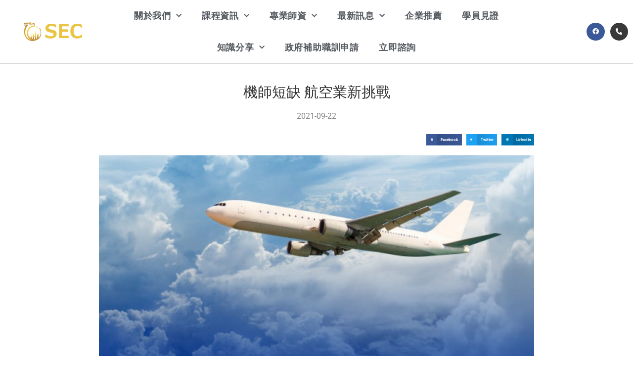

--- FILE ---
content_type: text/html; charset=UTF-8
request_url: https://sec2018139.com/news/%E6%A9%9F%E5%B8%AB%E7%9F%AD%E7%BC%BA-%E8%88%AA%E7%A9%BA%E6%A5%AD%E6%96%B0%E6%8C%91%E6%88%B0
body_size: 23533
content:
<!doctype html>
<html lang="zh-TW" prefix="og: https://ogp.me/ns#">
<head>
	<meta charset="UTF-8">
	<meta name="viewport" content="width=device-width, initial-scale=1">
	<link rel="profile" href="https://gmpg.org/xfn/11">
		<style>img:is([sizes="auto" i], [sizes^="auto," i]) { contain-intrinsic-size: 3000px 1500px }</style>
	
<!-- Google Tag Manager by PYS -->
    <script data-cfasync="false" data-pagespeed-no-defer>
	    window.dataLayerPYS = window.dataLayerPYS || [];
	</script>
<!-- End Google Tag Manager by PYS -->
<!-- Search Engine Optimization by Rank Math - https://rankmath.com/ -->
<title>機師短缺 航空業新挑戰 - 天際線教育諮詢中心</title>
<link data-rocket-prefetch href="https://www.youtube.com" rel="dns-prefetch">
<link data-rocket-prefetch href="https://www.googletagmanager.com" rel="dns-prefetch">
<link data-rocket-prefetch href="https://connect.facebook.net" rel="dns-prefetch">
<link data-rocket-prefetch href="https://googleads.g.doubleclick.net" rel="dns-prefetch">
<link data-rocket-prefetch href="https://challenges.cloudflare.com" rel="dns-prefetch"><link rel="preload" data-rocket-preload as="image" href="https://sec2018139.com/wp-content/uploads/2019/01/Lovepik_com-500282390-a-takeoff-plane_banner-1-e1547538209631.jpg" fetchpriority="high">
<meta name="robots" content="follow, index, max-snippet:-1, max-video-preview:-1, max-image-preview:large"/>
<link rel="canonical" href="https://sec2018139.com/news/%e6%a9%9f%e5%b8%ab%e7%9f%ad%e7%bc%ba-%e8%88%aa%e7%a9%ba%e6%a5%ad%e6%96%b0%e6%8c%91%e6%88%b0" />
<meta property="og:locale" content="zh_TW" />
<meta property="og:type" content="article" />
<meta property="og:title" content="機師短缺 航空業新挑戰 - 天際線教育諮詢中心" />
<meta property="og:description" content="去年遭新冠肺炎疫情重創的全球航空業，現在即將面臨機師短缺的新挑戰，因為數千名機師在疫情期間遭裁員或決定退休，而 [&hellip;]" />
<meta property="og:url" content="https://sec2018139.com/news/%e6%a9%9f%e5%b8%ab%e7%9f%ad%e7%bc%ba-%e8%88%aa%e7%a9%ba%e6%a5%ad%e6%96%b0%e6%8c%91%e6%88%b0" />
<meta property="og:site_name" content="天際線教育諮詢中心" />
<meta property="og:updated_time" content="2021-09-22T13:51:14+08:00" />
<meta property="og:image" content="https://sec2018139.com/wp-content/uploads/2021/04/airplane-sky_51195-1539.jpg" />
<meta property="og:image:secure_url" content="https://sec2018139.com/wp-content/uploads/2021/04/airplane-sky_51195-1539.jpg" />
<meta property="og:image:width" content="626" />
<meta property="og:image:height" content="417" />
<meta property="og:image:alt" content="機師短缺 航空業新挑戰" />
<meta property="og:image:type" content="image/jpeg" />
<meta name="twitter:card" content="summary_large_image" />
<meta name="twitter:title" content="機師短缺 航空業新挑戰 - 天際線教育諮詢中心" />
<meta name="twitter:description" content="去年遭新冠肺炎疫情重創的全球航空業，現在即將面臨機師短缺的新挑戰，因為數千名機師在疫情期間遭裁員或決定退休，而 [&hellip;]" />
<meta name="twitter:image" content="https://sec2018139.com/wp-content/uploads/2021/04/airplane-sky_51195-1539.jpg" />
<!-- /Rank Math WordPress SEO plugin -->

<script type='application/javascript' id='pys-version-script'>console.log('PixelYourSite PRO version 12.3.5.1');</script>

<link rel="alternate" type="application/rss+xml" title="訂閱《天際線教育諮詢中心》&raquo; 資訊提供" href="https://sec2018139.com/feed" />
<link rel="alternate" type="application/rss+xml" title="訂閱《天際線教育諮詢中心》&raquo; 留言的資訊提供" href="https://sec2018139.com/comments/feed" />
<style id='wp-emoji-styles-inline-css'>

	img.wp-smiley, img.emoji {
		display: inline !important;
		border: none !important;
		box-shadow: none !important;
		height: 1em !important;
		width: 1em !important;
		margin: 0 0.07em !important;
		vertical-align: -0.1em !important;
		background: none !important;
		padding: 0 !important;
	}
</style>
<link rel='stylesheet' id='wp-block-library-css' href='https://sec2018139.com/wp-includes/css/dist/block-library/style.min.css?ver=6.8.3' media='all' />
<style id='global-styles-inline-css'>
:root{--wp--preset--aspect-ratio--square: 1;--wp--preset--aspect-ratio--4-3: 4/3;--wp--preset--aspect-ratio--3-4: 3/4;--wp--preset--aspect-ratio--3-2: 3/2;--wp--preset--aspect-ratio--2-3: 2/3;--wp--preset--aspect-ratio--16-9: 16/9;--wp--preset--aspect-ratio--9-16: 9/16;--wp--preset--color--black: #000000;--wp--preset--color--cyan-bluish-gray: #abb8c3;--wp--preset--color--white: #ffffff;--wp--preset--color--pale-pink: #f78da7;--wp--preset--color--vivid-red: #cf2e2e;--wp--preset--color--luminous-vivid-orange: #ff6900;--wp--preset--color--luminous-vivid-amber: #fcb900;--wp--preset--color--light-green-cyan: #7bdcb5;--wp--preset--color--vivid-green-cyan: #00d084;--wp--preset--color--pale-cyan-blue: #8ed1fc;--wp--preset--color--vivid-cyan-blue: #0693e3;--wp--preset--color--vivid-purple: #9b51e0;--wp--preset--gradient--vivid-cyan-blue-to-vivid-purple: linear-gradient(135deg,rgba(6,147,227,1) 0%,rgb(155,81,224) 100%);--wp--preset--gradient--light-green-cyan-to-vivid-green-cyan: linear-gradient(135deg,rgb(122,220,180) 0%,rgb(0,208,130) 100%);--wp--preset--gradient--luminous-vivid-amber-to-luminous-vivid-orange: linear-gradient(135deg,rgba(252,185,0,1) 0%,rgba(255,105,0,1) 100%);--wp--preset--gradient--luminous-vivid-orange-to-vivid-red: linear-gradient(135deg,rgba(255,105,0,1) 0%,rgb(207,46,46) 100%);--wp--preset--gradient--very-light-gray-to-cyan-bluish-gray: linear-gradient(135deg,rgb(238,238,238) 0%,rgb(169,184,195) 100%);--wp--preset--gradient--cool-to-warm-spectrum: linear-gradient(135deg,rgb(74,234,220) 0%,rgb(151,120,209) 20%,rgb(207,42,186) 40%,rgb(238,44,130) 60%,rgb(251,105,98) 80%,rgb(254,248,76) 100%);--wp--preset--gradient--blush-light-purple: linear-gradient(135deg,rgb(255,206,236) 0%,rgb(152,150,240) 100%);--wp--preset--gradient--blush-bordeaux: linear-gradient(135deg,rgb(254,205,165) 0%,rgb(254,45,45) 50%,rgb(107,0,62) 100%);--wp--preset--gradient--luminous-dusk: linear-gradient(135deg,rgb(255,203,112) 0%,rgb(199,81,192) 50%,rgb(65,88,208) 100%);--wp--preset--gradient--pale-ocean: linear-gradient(135deg,rgb(255,245,203) 0%,rgb(182,227,212) 50%,rgb(51,167,181) 100%);--wp--preset--gradient--electric-grass: linear-gradient(135deg,rgb(202,248,128) 0%,rgb(113,206,126) 100%);--wp--preset--gradient--midnight: linear-gradient(135deg,rgb(2,3,129) 0%,rgb(40,116,252) 100%);--wp--preset--font-size--small: 13px;--wp--preset--font-size--medium: 20px;--wp--preset--font-size--large: 36px;--wp--preset--font-size--x-large: 42px;--wp--preset--spacing--20: 0.44rem;--wp--preset--spacing--30: 0.67rem;--wp--preset--spacing--40: 1rem;--wp--preset--spacing--50: 1.5rem;--wp--preset--spacing--60: 2.25rem;--wp--preset--spacing--70: 3.38rem;--wp--preset--spacing--80: 5.06rem;--wp--preset--shadow--natural: 6px 6px 9px rgba(0, 0, 0, 0.2);--wp--preset--shadow--deep: 12px 12px 50px rgba(0, 0, 0, 0.4);--wp--preset--shadow--sharp: 6px 6px 0px rgba(0, 0, 0, 0.2);--wp--preset--shadow--outlined: 6px 6px 0px -3px rgba(255, 255, 255, 1), 6px 6px rgba(0, 0, 0, 1);--wp--preset--shadow--crisp: 6px 6px 0px rgba(0, 0, 0, 1);}:root { --wp--style--global--content-size: 800px;--wp--style--global--wide-size: 1200px; }:where(body) { margin: 0; }.wp-site-blocks > .alignleft { float: left; margin-right: 2em; }.wp-site-blocks > .alignright { float: right; margin-left: 2em; }.wp-site-blocks > .aligncenter { justify-content: center; margin-left: auto; margin-right: auto; }:where(.wp-site-blocks) > * { margin-block-start: 24px; margin-block-end: 0; }:where(.wp-site-blocks) > :first-child { margin-block-start: 0; }:where(.wp-site-blocks) > :last-child { margin-block-end: 0; }:root { --wp--style--block-gap: 24px; }:root :where(.is-layout-flow) > :first-child{margin-block-start: 0;}:root :where(.is-layout-flow) > :last-child{margin-block-end: 0;}:root :where(.is-layout-flow) > *{margin-block-start: 24px;margin-block-end: 0;}:root :where(.is-layout-constrained) > :first-child{margin-block-start: 0;}:root :where(.is-layout-constrained) > :last-child{margin-block-end: 0;}:root :where(.is-layout-constrained) > *{margin-block-start: 24px;margin-block-end: 0;}:root :where(.is-layout-flex){gap: 24px;}:root :where(.is-layout-grid){gap: 24px;}.is-layout-flow > .alignleft{float: left;margin-inline-start: 0;margin-inline-end: 2em;}.is-layout-flow > .alignright{float: right;margin-inline-start: 2em;margin-inline-end: 0;}.is-layout-flow > .aligncenter{margin-left: auto !important;margin-right: auto !important;}.is-layout-constrained > .alignleft{float: left;margin-inline-start: 0;margin-inline-end: 2em;}.is-layout-constrained > .alignright{float: right;margin-inline-start: 2em;margin-inline-end: 0;}.is-layout-constrained > .aligncenter{margin-left: auto !important;margin-right: auto !important;}.is-layout-constrained > :where(:not(.alignleft):not(.alignright):not(.alignfull)){max-width: var(--wp--style--global--content-size);margin-left: auto !important;margin-right: auto !important;}.is-layout-constrained > .alignwide{max-width: var(--wp--style--global--wide-size);}body .is-layout-flex{display: flex;}.is-layout-flex{flex-wrap: wrap;align-items: center;}.is-layout-flex > :is(*, div){margin: 0;}body .is-layout-grid{display: grid;}.is-layout-grid > :is(*, div){margin: 0;}body{padding-top: 0px;padding-right: 0px;padding-bottom: 0px;padding-left: 0px;}a:where(:not(.wp-element-button)){text-decoration: underline;}:root :where(.wp-element-button, .wp-block-button__link){background-color: #32373c;border-width: 0;color: #fff;font-family: inherit;font-size: inherit;line-height: inherit;padding: calc(0.667em + 2px) calc(1.333em + 2px);text-decoration: none;}.has-black-color{color: var(--wp--preset--color--black) !important;}.has-cyan-bluish-gray-color{color: var(--wp--preset--color--cyan-bluish-gray) !important;}.has-white-color{color: var(--wp--preset--color--white) !important;}.has-pale-pink-color{color: var(--wp--preset--color--pale-pink) !important;}.has-vivid-red-color{color: var(--wp--preset--color--vivid-red) !important;}.has-luminous-vivid-orange-color{color: var(--wp--preset--color--luminous-vivid-orange) !important;}.has-luminous-vivid-amber-color{color: var(--wp--preset--color--luminous-vivid-amber) !important;}.has-light-green-cyan-color{color: var(--wp--preset--color--light-green-cyan) !important;}.has-vivid-green-cyan-color{color: var(--wp--preset--color--vivid-green-cyan) !important;}.has-pale-cyan-blue-color{color: var(--wp--preset--color--pale-cyan-blue) !important;}.has-vivid-cyan-blue-color{color: var(--wp--preset--color--vivid-cyan-blue) !important;}.has-vivid-purple-color{color: var(--wp--preset--color--vivid-purple) !important;}.has-black-background-color{background-color: var(--wp--preset--color--black) !important;}.has-cyan-bluish-gray-background-color{background-color: var(--wp--preset--color--cyan-bluish-gray) !important;}.has-white-background-color{background-color: var(--wp--preset--color--white) !important;}.has-pale-pink-background-color{background-color: var(--wp--preset--color--pale-pink) !important;}.has-vivid-red-background-color{background-color: var(--wp--preset--color--vivid-red) !important;}.has-luminous-vivid-orange-background-color{background-color: var(--wp--preset--color--luminous-vivid-orange) !important;}.has-luminous-vivid-amber-background-color{background-color: var(--wp--preset--color--luminous-vivid-amber) !important;}.has-light-green-cyan-background-color{background-color: var(--wp--preset--color--light-green-cyan) !important;}.has-vivid-green-cyan-background-color{background-color: var(--wp--preset--color--vivid-green-cyan) !important;}.has-pale-cyan-blue-background-color{background-color: var(--wp--preset--color--pale-cyan-blue) !important;}.has-vivid-cyan-blue-background-color{background-color: var(--wp--preset--color--vivid-cyan-blue) !important;}.has-vivid-purple-background-color{background-color: var(--wp--preset--color--vivid-purple) !important;}.has-black-border-color{border-color: var(--wp--preset--color--black) !important;}.has-cyan-bluish-gray-border-color{border-color: var(--wp--preset--color--cyan-bluish-gray) !important;}.has-white-border-color{border-color: var(--wp--preset--color--white) !important;}.has-pale-pink-border-color{border-color: var(--wp--preset--color--pale-pink) !important;}.has-vivid-red-border-color{border-color: var(--wp--preset--color--vivid-red) !important;}.has-luminous-vivid-orange-border-color{border-color: var(--wp--preset--color--luminous-vivid-orange) !important;}.has-luminous-vivid-amber-border-color{border-color: var(--wp--preset--color--luminous-vivid-amber) !important;}.has-light-green-cyan-border-color{border-color: var(--wp--preset--color--light-green-cyan) !important;}.has-vivid-green-cyan-border-color{border-color: var(--wp--preset--color--vivid-green-cyan) !important;}.has-pale-cyan-blue-border-color{border-color: var(--wp--preset--color--pale-cyan-blue) !important;}.has-vivid-cyan-blue-border-color{border-color: var(--wp--preset--color--vivid-cyan-blue) !important;}.has-vivid-purple-border-color{border-color: var(--wp--preset--color--vivid-purple) !important;}.has-vivid-cyan-blue-to-vivid-purple-gradient-background{background: var(--wp--preset--gradient--vivid-cyan-blue-to-vivid-purple) !important;}.has-light-green-cyan-to-vivid-green-cyan-gradient-background{background: var(--wp--preset--gradient--light-green-cyan-to-vivid-green-cyan) !important;}.has-luminous-vivid-amber-to-luminous-vivid-orange-gradient-background{background: var(--wp--preset--gradient--luminous-vivid-amber-to-luminous-vivid-orange) !important;}.has-luminous-vivid-orange-to-vivid-red-gradient-background{background: var(--wp--preset--gradient--luminous-vivid-orange-to-vivid-red) !important;}.has-very-light-gray-to-cyan-bluish-gray-gradient-background{background: var(--wp--preset--gradient--very-light-gray-to-cyan-bluish-gray) !important;}.has-cool-to-warm-spectrum-gradient-background{background: var(--wp--preset--gradient--cool-to-warm-spectrum) !important;}.has-blush-light-purple-gradient-background{background: var(--wp--preset--gradient--blush-light-purple) !important;}.has-blush-bordeaux-gradient-background{background: var(--wp--preset--gradient--blush-bordeaux) !important;}.has-luminous-dusk-gradient-background{background: var(--wp--preset--gradient--luminous-dusk) !important;}.has-pale-ocean-gradient-background{background: var(--wp--preset--gradient--pale-ocean) !important;}.has-electric-grass-gradient-background{background: var(--wp--preset--gradient--electric-grass) !important;}.has-midnight-gradient-background{background: var(--wp--preset--gradient--midnight) !important;}.has-small-font-size{font-size: var(--wp--preset--font-size--small) !important;}.has-medium-font-size{font-size: var(--wp--preset--font-size--medium) !important;}.has-large-font-size{font-size: var(--wp--preset--font-size--large) !important;}.has-x-large-font-size{font-size: var(--wp--preset--font-size--x-large) !important;}
:root :where(.wp-block-pullquote){font-size: 1.5em;line-height: 1.6;}
</style>
<link rel='stylesheet' id='ae-pro-css-css' href='https://sec2018139.com/wp-content/plugins/anywhere-elementor-pro/includes/assets/css/ae-pro.min.css?ver=2.29.2' media='all' />
<link data-minify="1" rel='stylesheet' id='hello-elementor-theme-style-css' href='https://sec2018139.com/wp-content/cache/min/1/wp-content/themes/hello-elementor/assets/css/theme.css?ver=1769193032' media='all' />
<link rel='stylesheet' id='hello-elementor-child-style-css' href='https://sec2018139.com/wp-content/themes/yangsheep/style.css?ver=1.0.0' media='all' />
<link data-minify="1" rel='stylesheet' id='hello-elementor-css' href='https://sec2018139.com/wp-content/cache/min/1/wp-content/themes/hello-elementor/assets/css/reset.css?ver=1769193032' media='all' />
<link data-minify="1" rel='stylesheet' id='hello-elementor-header-footer-css' href='https://sec2018139.com/wp-content/cache/min/1/wp-content/themes/hello-elementor/assets/css/header-footer.css?ver=1769193032' media='all' />
<link rel='stylesheet' id='jet-theme-core-frontend-styles-css' href='https://sec2018139.com/wp-content/plugins/jet-theme-core/assets/css/frontend.css?ver=2.3.0.3' media='all' />
<link rel='stylesheet' id='elementor-frontend-css' href='https://sec2018139.com/wp-content/plugins/elementor/assets/css/frontend.min.css?ver=3.33.6' media='all' />
<link rel='stylesheet' id='widget-image-css' href='https://sec2018139.com/wp-content/plugins/elementor/assets/css/widget-image.min.css?ver=3.33.6' media='all' />
<link rel='stylesheet' id='widget-nav-menu-css' href='https://sec2018139.com/wp-content/plugins/elementor-pro/assets/css/widget-nav-menu.min.css?ver=3.33.2' media='all' />
<link rel='stylesheet' id='widget-social-icons-css' href='https://sec2018139.com/wp-content/plugins/elementor/assets/css/widget-social-icons.min.css?ver=3.33.6' media='all' />
<link rel='stylesheet' id='e-apple-webkit-css' href='https://sec2018139.com/wp-content/plugins/elementor/assets/css/conditionals/apple-webkit.min.css?ver=3.33.6' media='all' />
<link rel='stylesheet' id='e-sticky-css' href='https://sec2018139.com/wp-content/plugins/elementor-pro/assets/css/modules/sticky.min.css?ver=3.33.2' media='all' />
<link rel='stylesheet' id='e-animation-fadeIn-css' href='https://sec2018139.com/wp-content/plugins/elementor/assets/lib/animations/styles/fadeIn.min.css?ver=3.33.6' media='all' />
<link rel='stylesheet' id='widget-menu-anchor-css' href='https://sec2018139.com/wp-content/plugins/elementor/assets/css/widget-menu-anchor.min.css?ver=3.33.6' media='all' />
<link rel='stylesheet' id='widget-heading-css' href='https://sec2018139.com/wp-content/plugins/elementor/assets/css/widget-heading.min.css?ver=3.33.6' media='all' />
<link rel='stylesheet' id='widget-post-info-css' href='https://sec2018139.com/wp-content/plugins/elementor-pro/assets/css/widget-post-info.min.css?ver=3.33.2' media='all' />
<link rel='stylesheet' id='widget-icon-list-css' href='https://sec2018139.com/wp-content/plugins/elementor/assets/css/widget-icon-list.min.css?ver=3.33.6' media='all' />
<link rel='stylesheet' id='elementor-icons-shared-0-css' href='https://sec2018139.com/wp-content/plugins/elementor/assets/lib/font-awesome/css/fontawesome.min.css?ver=5.15.3' media='all' />
<link data-minify="1" rel='stylesheet' id='elementor-icons-fa-regular-css' href='https://sec2018139.com/wp-content/cache/min/1/wp-content/plugins/elementor/assets/lib/font-awesome/css/regular.min.css?ver=1769193032' media='all' />
<link data-minify="1" rel='stylesheet' id='elementor-icons-fa-solid-css' href='https://sec2018139.com/wp-content/cache/min/1/wp-content/plugins/elementor/assets/lib/font-awesome/css/solid.min.css?ver=1769193032' media='all' />
<link rel='stylesheet' id='widget-share-buttons-css' href='https://sec2018139.com/wp-content/plugins/elementor-pro/assets/css/widget-share-buttons.min.css?ver=3.33.2' media='all' />
<link data-minify="1" rel='stylesheet' id='elementor-icons-fa-brands-css' href='https://sec2018139.com/wp-content/cache/min/1/wp-content/plugins/elementor/assets/lib/font-awesome/css/brands.min.css?ver=1769193032' media='all' />
<link data-minify="1" rel='stylesheet' id='elementor-icons-css' href='https://sec2018139.com/wp-content/cache/min/1/wp-content/plugins/elementor/assets/lib/eicons/css/elementor-icons.min.css?ver=1769193032' media='all' />
<link rel='stylesheet' id='elementor-post-5806-css' href='https://sec2018139.com/wp-content/uploads/elementor/css/post-5806.css?ver=1769193018' media='all' />
<link rel='stylesheet' id='elementor-post-5873-css' href='https://sec2018139.com/wp-content/uploads/elementor/css/post-5873.css?ver=1769193019' media='all' />
<link rel='stylesheet' id='elementor-post-6165-css' href='https://sec2018139.com/wp-content/uploads/elementor/css/post-6165.css?ver=1769193019' media='all' />
<link rel='stylesheet' id='elementor-post-6194-css' href='https://sec2018139.com/wp-content/uploads/elementor/css/post-6194.css?ver=1769193117' media='all' />
<link rel='stylesheet' id='vegas-css-css' href='https://sec2018139.com/wp-content/plugins/anywhere-elementor-pro/includes/assets/lib/vegas/vegas.min.css?ver=2.4.0' media='all' />
<link data-minify="1" rel='stylesheet' id='ecs-styles-css' href='https://sec2018139.com/wp-content/cache/min/1/wp-content/plugins/ele-custom-skin/assets/css/ecs-style.css?ver=1769193032' media='all' />
<link rel='stylesheet' id='elementor-post-6142-css' href='https://sec2018139.com/wp-content/uploads/elementor/css/post-6142.css?ver=1604599304' media='all' />
<link data-minify="1" rel='stylesheet' id='bdt-uikit-css' href='https://sec2018139.com/wp-content/cache/min/1/wp-content/plugins/bdthemes-element-pack/assets/css/bdt-uikit.css?ver=1769193032' media='all' />
<link data-minify="1" rel='stylesheet' id='ep-helper-css' href='https://sec2018139.com/wp-content/cache/min/1/wp-content/plugins/bdthemes-element-pack/assets/css/ep-helper.css?ver=1769193032' media='all' />
<link data-minify="1" rel='stylesheet' id='elementor-gf-local-roboto-css' href='https://sec2018139.com/wp-content/cache/min/1/wp-content/uploads/elementor/google-fonts/css/roboto.css?ver=1769193032' media='all' />
<link data-minify="1" rel='stylesheet' id='elementor-gf-local-robotoslab-css' href='https://sec2018139.com/wp-content/cache/min/1/wp-content/uploads/elementor/google-fonts/css/robotoslab.css?ver=1769193032' media='all' />
<script id="jquery-core-js-extra">
var pysTikTokRest = {"restApiUrl":"https:\/\/sec2018139.com\/wp-json\/pys-tiktok\/v1\/event","debug":""};
var pysFacebookRest = {"restApiUrl":"https:\/\/sec2018139.com\/wp-json\/pys-facebook\/v1\/event","debug":""};
</script>
<script src="https://sec2018139.com/wp-includes/js/jquery/jquery.min.js?ver=3.7.1" id="jquery-core-js"></script>
<script src="https://sec2018139.com/wp-includes/js/jquery/jquery-migrate.min.js?ver=3.4.1" id="jquery-migrate-js"></script>
<script src="https://sec2018139.com/wp-content/plugins/pixelyoursite-pro/dist/scripts/jquery.bind-first-0.2.3.min.js" id="jquery-bind-first-js"></script>
<script src="https://sec2018139.com/wp-content/plugins/pixelyoursite-pro/dist/scripts/js.cookie-2.1.3.min.js?ver=2.1.3" id="js-cookie-pys-js"></script>
<script src="https://sec2018139.com/wp-content/plugins/pixelyoursite-pro/dist/scripts/sha256.js?ver=0.11.0" id="js-sha256-js"></script>
<script src="https://sec2018139.com/wp-content/plugins/pixelyoursite-pro/dist/scripts/tld.min.js?ver=2.3.1" id="js-tld-js"></script>
<script id="pys-js-extra">
var pysOptions = {"staticEvents":{"facebook":{"init_event":[{"delay":0,"type":"static","ajaxFire":false,"name":"PageView","eventID":"93dbb362-3727-483f-a7af-a1ab6f18641c","pixelIds":["322001132693672"],"params":{"page_title":"\u6a5f\u5e2b\u77ed\u7f3a \u822a\u7a7a\u696d\u65b0\u6311\u6230","post_type":"news","post_id":7743,"plugin":"PixelYourSite","event_url":"sec2018139.com\/news\/%E6%A9%9F%E5%B8%AB%E7%9F%AD%E7%BC%BA-%E8%88%AA%E7%A9%BA%E6%A5%AD%E6%96%B0%E6%8C%91%E6%88%B0","user_role":"guest"},"e_id":"init_event","ids":[],"hasTimeWindow":false,"timeWindow":0,"woo_order":"","edd_order":""}]}},"dynamicEvents":{"automatic_event_internal_link":{"facebook":{"delay":0,"type":"dyn","name":"InternalClick","eventID":"71a551c8-fc32-4973-aac6-9c8211865c1d","pixelIds":["322001132693672"],"params":{"page_title":"\u6a5f\u5e2b\u77ed\u7f3a \u822a\u7a7a\u696d\u65b0\u6311\u6230","post_type":"news","post_id":7743,"plugin":"PixelYourSite","event_url":"sec2018139.com\/news\/%E6%A9%9F%E5%B8%AB%E7%9F%AD%E7%BC%BA-%E8%88%AA%E7%A9%BA%E6%A5%AD%E6%96%B0%E6%8C%91%E6%88%B0","user_role":"guest"},"e_id":"automatic_event_internal_link","ids":[],"hasTimeWindow":false,"timeWindow":0,"woo_order":"","edd_order":""},"ga":{"delay":0,"type":"dyn","name":"InternalClick","unify":true,"trackingIds":["G-1Y60W6PKND","AW-774035137"],"eventID":"71a551c8-fc32-4973-aac6-9c8211865c1d","params":{"page_title":"\u6a5f\u5e2b\u77ed\u7f3a \u822a\u7a7a\u696d\u65b0\u6311\u6230","post_type":"news","post_id":7743,"plugin":"PixelYourSite","event_url":"sec2018139.com\/news\/%E6%A9%9F%E5%B8%AB%E7%9F%AD%E7%BC%BA-%E8%88%AA%E7%A9%BA%E6%A5%AD%E6%96%B0%E6%8C%91%E6%88%B0","user_role":"guest"},"e_id":"automatic_event_internal_link","ids":[],"hasTimeWindow":false,"timeWindow":0,"woo_order":"","edd_order":""},"google_ads":{"delay":0,"type":"dyn","name":"InternalClick","conversion_ids":["AW-774035137"],"ids":["AW-774035137"],"eventID":"71a551c8-fc32-4973-aac6-9c8211865c1d","params":{"page_title":"\u6a5f\u5e2b\u77ed\u7f3a \u822a\u7a7a\u696d\u65b0\u6311\u6230","post_type":"news","post_id":7743,"plugin":"PixelYourSite","event_url":"sec2018139.com\/news\/%E6%A9%9F%E5%B8%AB%E7%9F%AD%E7%BC%BA-%E8%88%AA%E7%A9%BA%E6%A5%AD%E6%96%B0%E6%8C%91%E6%88%B0","user_role":"guest"},"e_id":"automatic_event_internal_link","hasTimeWindow":false,"timeWindow":0,"woo_order":"","edd_order":""}},"automatic_event_outbound_link":{"facebook":{"delay":0,"type":"dyn","name":"OutboundClick","eventID":"4d5aeb34-04f8-41a8-994f-8cd19952b8d8","pixelIds":["322001132693672"],"params":{"page_title":"\u6a5f\u5e2b\u77ed\u7f3a \u822a\u7a7a\u696d\u65b0\u6311\u6230","post_type":"news","post_id":7743,"plugin":"PixelYourSite","event_url":"sec2018139.com\/news\/%E6%A9%9F%E5%B8%AB%E7%9F%AD%E7%BC%BA-%E8%88%AA%E7%A9%BA%E6%A5%AD%E6%96%B0%E6%8C%91%E6%88%B0","user_role":"guest"},"e_id":"automatic_event_outbound_link","ids":[],"hasTimeWindow":false,"timeWindow":0,"woo_order":"","edd_order":""},"ga":{"delay":0,"type":"dyn","name":"OutboundClick","unify":true,"trackingIds":["G-1Y60W6PKND","AW-774035137"],"eventID":"4d5aeb34-04f8-41a8-994f-8cd19952b8d8","params":{"page_title":"\u6a5f\u5e2b\u77ed\u7f3a \u822a\u7a7a\u696d\u65b0\u6311\u6230","post_type":"news","post_id":7743,"plugin":"PixelYourSite","event_url":"sec2018139.com\/news\/%E6%A9%9F%E5%B8%AB%E7%9F%AD%E7%BC%BA-%E8%88%AA%E7%A9%BA%E6%A5%AD%E6%96%B0%E6%8C%91%E6%88%B0","user_role":"guest"},"e_id":"automatic_event_outbound_link","ids":[],"hasTimeWindow":false,"timeWindow":0,"woo_order":"","edd_order":""},"google_ads":{"delay":0,"type":"dyn","name":"OutboundClick","conversion_ids":["AW-774035137"],"ids":["AW-774035137"],"eventID":"4d5aeb34-04f8-41a8-994f-8cd19952b8d8","params":{"page_title":"\u6a5f\u5e2b\u77ed\u7f3a \u822a\u7a7a\u696d\u65b0\u6311\u6230","post_type":"news","post_id":7743,"plugin":"PixelYourSite","event_url":"sec2018139.com\/news\/%E6%A9%9F%E5%B8%AB%E7%9F%AD%E7%BC%BA-%E8%88%AA%E7%A9%BA%E6%A5%AD%E6%96%B0%E6%8C%91%E6%88%B0","user_role":"guest"},"e_id":"automatic_event_outbound_link","hasTimeWindow":false,"timeWindow":0,"woo_order":"","edd_order":""}},"automatic_event_video":{"facebook":{"delay":0,"type":"dyn","name":"WatchVideo","eventID":"0c9f45fc-fee0-4d52-b4da-55039828dd80","pixelIds":["322001132693672"],"params":{"page_title":"\u6a5f\u5e2b\u77ed\u7f3a \u822a\u7a7a\u696d\u65b0\u6311\u6230","post_type":"news","post_id":7743,"plugin":"PixelYourSite","event_url":"sec2018139.com\/news\/%E6%A9%9F%E5%B8%AB%E7%9F%AD%E7%BC%BA-%E8%88%AA%E7%A9%BA%E6%A5%AD%E6%96%B0%E6%8C%91%E6%88%B0","user_role":"guest"},"e_id":"automatic_event_video","ids":[],"hasTimeWindow":false,"timeWindow":0,"woo_order":"","edd_order":""},"ga":{"delay":0,"type":"dyn","name":"WatchVideo","unify":true,"trackingIds":["G-1Y60W6PKND","AW-774035137"],"youtube_disabled":false,"eventID":"0c9f45fc-fee0-4d52-b4da-55039828dd80","params":{"page_title":"\u6a5f\u5e2b\u77ed\u7f3a \u822a\u7a7a\u696d\u65b0\u6311\u6230","post_type":"news","post_id":7743,"plugin":"PixelYourSite","event_url":"sec2018139.com\/news\/%E6%A9%9F%E5%B8%AB%E7%9F%AD%E7%BC%BA-%E8%88%AA%E7%A9%BA%E6%A5%AD%E6%96%B0%E6%8C%91%E6%88%B0","user_role":"guest"},"e_id":"automatic_event_video","ids":[],"hasTimeWindow":false,"timeWindow":0,"woo_order":"","edd_order":""},"google_ads":{"delay":0,"type":"dyn","name":"WatchVideo","conversion_ids":["AW-774035137"],"ids":["AW-774035137"],"eventID":"0c9f45fc-fee0-4d52-b4da-55039828dd80","params":{"page_title":"\u6a5f\u5e2b\u77ed\u7f3a \u822a\u7a7a\u696d\u65b0\u6311\u6230","post_type":"news","post_id":7743,"plugin":"PixelYourSite","event_url":"sec2018139.com\/news\/%E6%A9%9F%E5%B8%AB%E7%9F%AD%E7%BC%BA-%E8%88%AA%E7%A9%BA%E6%A5%AD%E6%96%B0%E6%8C%91%E6%88%B0","user_role":"guest"},"e_id":"automatic_event_video","hasTimeWindow":false,"timeWindow":0,"woo_order":"","edd_order":""}},"automatic_event_tel_link":{"facebook":{"delay":0,"type":"dyn","name":"TelClick","eventID":"78492609-cc3b-4b95-84f0-747af1fb9e22","pixelIds":["322001132693672"],"params":{"page_title":"\u6a5f\u5e2b\u77ed\u7f3a \u822a\u7a7a\u696d\u65b0\u6311\u6230","post_type":"news","post_id":7743,"plugin":"PixelYourSite","event_url":"sec2018139.com\/news\/%E6%A9%9F%E5%B8%AB%E7%9F%AD%E7%BC%BA-%E8%88%AA%E7%A9%BA%E6%A5%AD%E6%96%B0%E6%8C%91%E6%88%B0","user_role":"guest"},"e_id":"automatic_event_tel_link","ids":[],"hasTimeWindow":false,"timeWindow":0,"woo_order":"","edd_order":""},"ga":{"delay":0,"type":"dyn","name":"TelClick","unify":true,"trackingIds":["G-1Y60W6PKND","AW-774035137"],"eventID":"78492609-cc3b-4b95-84f0-747af1fb9e22","params":{"page_title":"\u6a5f\u5e2b\u77ed\u7f3a \u822a\u7a7a\u696d\u65b0\u6311\u6230","post_type":"news","post_id":7743,"plugin":"PixelYourSite","event_url":"sec2018139.com\/news\/%E6%A9%9F%E5%B8%AB%E7%9F%AD%E7%BC%BA-%E8%88%AA%E7%A9%BA%E6%A5%AD%E6%96%B0%E6%8C%91%E6%88%B0","user_role":"guest"},"e_id":"automatic_event_tel_link","ids":[],"hasTimeWindow":false,"timeWindow":0,"woo_order":"","edd_order":""},"google_ads":{"delay":0,"type":"dyn","name":"TelClick","conversion_ids":["AW-774035137"],"ids":["AW-774035137"],"eventID":"78492609-cc3b-4b95-84f0-747af1fb9e22","params":{"page_title":"\u6a5f\u5e2b\u77ed\u7f3a \u822a\u7a7a\u696d\u65b0\u6311\u6230","post_type":"news","post_id":7743,"plugin":"PixelYourSite","event_url":"sec2018139.com\/news\/%E6%A9%9F%E5%B8%AB%E7%9F%AD%E7%BC%BA-%E8%88%AA%E7%A9%BA%E6%A5%AD%E6%96%B0%E6%8C%91%E6%88%B0","user_role":"guest"},"e_id":"automatic_event_tel_link","hasTimeWindow":false,"timeWindow":0,"woo_order":"","edd_order":""}},"automatic_event_email_link":{"facebook":{"delay":0,"type":"dyn","name":"EmailClick","eventID":"0c268c55-b48c-4244-963c-3ad7b3173122","pixelIds":["322001132693672"],"params":{"page_title":"\u6a5f\u5e2b\u77ed\u7f3a \u822a\u7a7a\u696d\u65b0\u6311\u6230","post_type":"news","post_id":7743,"plugin":"PixelYourSite","event_url":"sec2018139.com\/news\/%E6%A9%9F%E5%B8%AB%E7%9F%AD%E7%BC%BA-%E8%88%AA%E7%A9%BA%E6%A5%AD%E6%96%B0%E6%8C%91%E6%88%B0","user_role":"guest"},"e_id":"automatic_event_email_link","ids":[],"hasTimeWindow":false,"timeWindow":0,"woo_order":"","edd_order":""},"ga":{"delay":0,"type":"dyn","name":"EmailClick","unify":true,"trackingIds":["G-1Y60W6PKND","AW-774035137"],"eventID":"0c268c55-b48c-4244-963c-3ad7b3173122","params":{"page_title":"\u6a5f\u5e2b\u77ed\u7f3a \u822a\u7a7a\u696d\u65b0\u6311\u6230","post_type":"news","post_id":7743,"plugin":"PixelYourSite","event_url":"sec2018139.com\/news\/%E6%A9%9F%E5%B8%AB%E7%9F%AD%E7%BC%BA-%E8%88%AA%E7%A9%BA%E6%A5%AD%E6%96%B0%E6%8C%91%E6%88%B0","user_role":"guest"},"e_id":"automatic_event_email_link","ids":[],"hasTimeWindow":false,"timeWindow":0,"woo_order":"","edd_order":""},"google_ads":{"delay":0,"type":"dyn","name":"EmailClick","conversion_ids":["AW-774035137"],"ids":["AW-774035137"],"eventID":"0c268c55-b48c-4244-963c-3ad7b3173122","params":{"page_title":"\u6a5f\u5e2b\u77ed\u7f3a \u822a\u7a7a\u696d\u65b0\u6311\u6230","post_type":"news","post_id":7743,"plugin":"PixelYourSite","event_url":"sec2018139.com\/news\/%E6%A9%9F%E5%B8%AB%E7%9F%AD%E7%BC%BA-%E8%88%AA%E7%A9%BA%E6%A5%AD%E6%96%B0%E6%8C%91%E6%88%B0","user_role":"guest"},"e_id":"automatic_event_email_link","hasTimeWindow":false,"timeWindow":0,"woo_order":"","edd_order":""}},"automatic_event_form":{"facebook":{"delay":0,"type":"dyn","name":"Form","eventID":"7c6ed8db-d16b-46a7-8618-086f23cb4749","pixelIds":["322001132693672"],"params":{"page_title":"\u6a5f\u5e2b\u77ed\u7f3a \u822a\u7a7a\u696d\u65b0\u6311\u6230","post_type":"news","post_id":7743,"plugin":"PixelYourSite","event_url":"sec2018139.com\/news\/%E6%A9%9F%E5%B8%AB%E7%9F%AD%E7%BC%BA-%E8%88%AA%E7%A9%BA%E6%A5%AD%E6%96%B0%E6%8C%91%E6%88%B0","user_role":"guest"},"e_id":"automatic_event_form","ids":[],"hasTimeWindow":false,"timeWindow":0,"woo_order":"","edd_order":""},"ga":{"delay":0,"type":"dyn","name":"Form","unify":true,"trackingIds":["G-1Y60W6PKND","AW-774035137"],"eventID":"7c6ed8db-d16b-46a7-8618-086f23cb4749","params":{"page_title":"\u6a5f\u5e2b\u77ed\u7f3a \u822a\u7a7a\u696d\u65b0\u6311\u6230","post_type":"news","post_id":7743,"plugin":"PixelYourSite","event_url":"sec2018139.com\/news\/%E6%A9%9F%E5%B8%AB%E7%9F%AD%E7%BC%BA-%E8%88%AA%E7%A9%BA%E6%A5%AD%E6%96%B0%E6%8C%91%E6%88%B0","user_role":"guest"},"e_id":"automatic_event_form","ids":[],"hasTimeWindow":false,"timeWindow":0,"woo_order":"","edd_order":""},"google_ads":{"delay":0,"type":"dyn","name":"Form","conversion_ids":["AW-774035137"],"ids":["AW-774035137"],"eventID":"7c6ed8db-d16b-46a7-8618-086f23cb4749","params":{"page_title":"\u6a5f\u5e2b\u77ed\u7f3a \u822a\u7a7a\u696d\u65b0\u6311\u6230","post_type":"news","post_id":7743,"plugin":"PixelYourSite","event_url":"sec2018139.com\/news\/%E6%A9%9F%E5%B8%AB%E7%9F%AD%E7%BC%BA-%E8%88%AA%E7%A9%BA%E6%A5%AD%E6%96%B0%E6%8C%91%E6%88%B0","user_role":"guest"},"e_id":"automatic_event_form","hasTimeWindow":false,"timeWindow":0,"woo_order":"","edd_order":""}},"automatic_event_download":{"facebook":{"delay":0,"type":"dyn","name":"Download","extensions":["","doc","exe","js","pdf","ppt","tgz","zip","xls"],"eventID":"109f560b-5e11-445c-857f-d9e1ccd37eca","pixelIds":["322001132693672"],"params":{"page_title":"\u6a5f\u5e2b\u77ed\u7f3a \u822a\u7a7a\u696d\u65b0\u6311\u6230","post_type":"news","post_id":7743,"plugin":"PixelYourSite","event_url":"sec2018139.com\/news\/%E6%A9%9F%E5%B8%AB%E7%9F%AD%E7%BC%BA-%E8%88%AA%E7%A9%BA%E6%A5%AD%E6%96%B0%E6%8C%91%E6%88%B0","user_role":"guest"},"e_id":"automatic_event_download","ids":[],"hasTimeWindow":false,"timeWindow":0,"woo_order":"","edd_order":""},"ga":{"delay":0,"type":"dyn","name":"Download","extensions":["","doc","exe","js","pdf","ppt","tgz","zip","xls"],"unify":true,"trackingIds":["G-1Y60W6PKND","AW-774035137"],"eventID":"109f560b-5e11-445c-857f-d9e1ccd37eca","params":{"page_title":"\u6a5f\u5e2b\u77ed\u7f3a \u822a\u7a7a\u696d\u65b0\u6311\u6230","post_type":"news","post_id":7743,"plugin":"PixelYourSite","event_url":"sec2018139.com\/news\/%E6%A9%9F%E5%B8%AB%E7%9F%AD%E7%BC%BA-%E8%88%AA%E7%A9%BA%E6%A5%AD%E6%96%B0%E6%8C%91%E6%88%B0","user_role":"guest"},"e_id":"automatic_event_download","ids":[],"hasTimeWindow":false,"timeWindow":0,"woo_order":"","edd_order":""},"google_ads":{"delay":0,"type":"dyn","name":"Download","extensions":["","doc","exe","js","pdf","ppt","tgz","zip","xls"],"conversion_ids":["AW-774035137"],"ids":["AW-774035137"],"eventID":"109f560b-5e11-445c-857f-d9e1ccd37eca","params":{"page_title":"\u6a5f\u5e2b\u77ed\u7f3a \u822a\u7a7a\u696d\u65b0\u6311\u6230","post_type":"news","post_id":7743,"plugin":"PixelYourSite","event_url":"sec2018139.com\/news\/%E6%A9%9F%E5%B8%AB%E7%9F%AD%E7%BC%BA-%E8%88%AA%E7%A9%BA%E6%A5%AD%E6%96%B0%E6%8C%91%E6%88%B0","user_role":"guest"},"e_id":"automatic_event_download","hasTimeWindow":false,"timeWindow":0,"woo_order":"","edd_order":""}},"automatic_event_comment":{"facebook":{"delay":0,"type":"dyn","name":"Comment","eventID":"3577f43e-ddba-40e3-8b62-75053741c748","pixelIds":["322001132693672"],"params":{"page_title":"\u6a5f\u5e2b\u77ed\u7f3a \u822a\u7a7a\u696d\u65b0\u6311\u6230","post_type":"news","post_id":7743,"plugin":"PixelYourSite","event_url":"sec2018139.com\/news\/%E6%A9%9F%E5%B8%AB%E7%9F%AD%E7%BC%BA-%E8%88%AA%E7%A9%BA%E6%A5%AD%E6%96%B0%E6%8C%91%E6%88%B0","user_role":"guest"},"e_id":"automatic_event_comment","ids":[],"hasTimeWindow":false,"timeWindow":0,"woo_order":"","edd_order":""},"ga":{"delay":0,"type":"dyn","name":"Comment","unify":true,"trackingIds":["G-1Y60W6PKND","AW-774035137"],"eventID":"3577f43e-ddba-40e3-8b62-75053741c748","params":{"page_title":"\u6a5f\u5e2b\u77ed\u7f3a \u822a\u7a7a\u696d\u65b0\u6311\u6230","post_type":"news","post_id":7743,"plugin":"PixelYourSite","event_url":"sec2018139.com\/news\/%E6%A9%9F%E5%B8%AB%E7%9F%AD%E7%BC%BA-%E8%88%AA%E7%A9%BA%E6%A5%AD%E6%96%B0%E6%8C%91%E6%88%B0","user_role":"guest"},"e_id":"automatic_event_comment","ids":[],"hasTimeWindow":false,"timeWindow":0,"woo_order":"","edd_order":""},"google_ads":{"delay":0,"type":"dyn","name":"Comment","conversion_ids":["AW-774035137"],"ids":["AW-774035137"],"eventID":"3577f43e-ddba-40e3-8b62-75053741c748","params":{"page_title":"\u6a5f\u5e2b\u77ed\u7f3a \u822a\u7a7a\u696d\u65b0\u6311\u6230","post_type":"news","post_id":7743,"plugin":"PixelYourSite","event_url":"sec2018139.com\/news\/%E6%A9%9F%E5%B8%AB%E7%9F%AD%E7%BC%BA-%E8%88%AA%E7%A9%BA%E6%A5%AD%E6%96%B0%E6%8C%91%E6%88%B0","user_role":"guest"},"e_id":"automatic_event_comment","hasTimeWindow":false,"timeWindow":0,"woo_order":"","edd_order":""}}},"triggerEvents":[],"triggerEventTypes":[],"facebook":{"pixelIds":["322001132693672"],"advancedMatchingEnabled":false,"advancedMatching":[],"removeMetadata":false,"wooVariableAsSimple":false,"serverApiEnabled":true,"wooCRSendFromServer":false,"send_external_id":true,"enabled_medical":false,"do_not_track_medical_param":["event_url","post_title","page_title","landing_page","content_name","categories","category_name","tags"],"meta_ldu":false},"ga":{"trackingIds":["G-1Y60W6PKND"],"retargetingLogic":"ecomm","crossDomainEnabled":false,"crossDomainAcceptIncoming":false,"crossDomainDomains":[],"wooVariableAsSimple":true,"isDebugEnabled":[],"serverContainerUrls":{"G-1Y60W6PKND":{"enable_server_container":"","server_container_url":"","transport_url":""}},"additionalConfig":{"G-1Y60W6PKND":{"first_party_collection":true}},"disableAdvertisingFeatures":null,"disableAdvertisingPersonalization":false,"url_passthrough":true,"url_passthrough_filter":true,"custom_page_view_event":false},"google_ads":{"conversion_ids":["AW-774035137"],"enhanced_conversion":[],"woo_purchase_conversion_track":"current_event","woo_initiate_checkout_conversion_track":"current_event","woo_add_to_cart_conversion_track":"current_event","woo_view_content_conversion_track":"current_event","woo_view_category_conversion_track":"current_event","edd_purchase_conversion_track":"current_event","edd_initiate_checkout_conversion_track":"current_event","edd_add_to_cart_conversion_track":"current_event","edd_view_content_conversion_track":"current_event","edd_view_category_conversion_track":"current_event","wooVariableAsSimple":true,"crossDomainEnabled":false,"crossDomainAcceptIncoming":false,"crossDomainDomains":[]},"debug":"","siteUrl":"https:\/\/sec2018139.com","ajaxUrl":"https:\/\/sec2018139.com\/wp-admin\/admin-ajax.php","ajax_event":"a760be3e6e","trackUTMs":"1","trackTrafficSource":"1","user_id":"0","enable_lading_page_param":"1","cookie_duration":"7","enable_event_day_param":"1","enable_event_month_param":"1","enable_event_time_param":"1","enable_remove_target_url_param":"1","enable_remove_download_url_param":"1","visit_data_model":"first_visit","last_visit_duration":"60","enable_auto_save_advance_matching":"1","enable_success_send_form":"","enable_automatic_events":"1","enable_event_video":"1","ajaxForServerEvent":"1","ajaxForServerStaticEvent":"1","useSendBeacon":"1","send_external_id":"1","external_id_expire":"180","track_cookie_for_subdomains":"1","google_consent_mode":"1","data_persistency":"keep_data","advance_matching_form":{"enable_advance_matching_forms":true,"advance_matching_fn_names":["","first_name","first-name","first name","name"],"advance_matching_ln_names":["","last_name","last-name","last name"],"advance_matching_tel_names":["","phone","tel"],"advance_matching_em_names":[]},"advance_matching_url":{"enable_advance_matching_url":true,"advance_matching_fn_names":[],"advance_matching_ln_names":[],"advance_matching_tel_names":[],"advance_matching_em_names":[]},"track_dynamic_fields":[],"gdpr":{"ajax_enabled":false,"all_disabled_by_api":false,"facebook_disabled_by_api":false,"tiktok_disabled_by_api":false,"analytics_disabled_by_api":false,"google_ads_disabled_by_api":false,"pinterest_disabled_by_api":false,"bing_disabled_by_api":false,"reddit_disabled_by_api":false,"externalID_disabled_by_api":false,"facebook_prior_consent_enabled":true,"tiktok_prior_consent_enabled":true,"analytics_prior_consent_enabled":true,"google_ads_prior_consent_enabled":true,"pinterest_prior_consent_enabled":true,"bing_prior_consent_enabled":true,"cookiebot_integration_enabled":false,"cookiebot_facebook_consent_category":"marketing","cookiebot_tiktok_consent_category":"marketing","cookiebot_analytics_consent_category":"statistics","cookiebot_google_ads_consent_category":"marketing","cookiebot_pinterest_consent_category":"marketing","cookiebot_bing_consent_category":"marketing","cookie_notice_integration_enabled":false,"cookie_law_info_integration_enabled":false,"real_cookie_banner_integration_enabled":false,"consent_magic_integration_enabled":false,"analytics_storage":{"enabled":true,"value":"granted","filter":false},"ad_storage":{"enabled":true,"value":"granted","filter":false},"ad_user_data":{"enabled":true,"value":"granted","filter":false},"ad_personalization":{"enabled":true,"value":"granted","filter":false}},"cookie":{"disabled_all_cookie":false,"disabled_start_session_cookie":false,"disabled_advanced_form_data_cookie":false,"disabled_landing_page_cookie":false,"disabled_first_visit_cookie":false,"disabled_trafficsource_cookie":false,"disabled_utmTerms_cookie":false,"disabled_utmId_cookie":false,"disabled_google_alternative_id":false},"tracking_analytics":{"TrafficSource":"","TrafficLanding":"https:\/\/sec2018139.com\/news\/%E6%A9%9F%E5%B8%AB%E7%9F%AD%E7%BC%BA-%E8%88%AA%E7%A9%BA%E6%A5%AD%E6%96%B0%E6%8C%91%E6%88%B0","TrafficUtms":[],"TrafficUtmsId":[],"userDataEnable":true,"userData":{"emails":[],"phones":[],"addresses":[]},"use_encoding_provided_data":true,"use_multiple_provided_data":true},"GATags":{"ga_datalayer_type":"default","ga_datalayer_name":"dataLayerPYS","gclid_alternative_enabled":false,"gclid_alternative_param":""},"automatic":{"enable_youtube":true,"enable_vimeo":true,"enable_video":true},"woo":{"enabled":false},"edd":{"enabled":false},"cache_bypass":"1769595480"};
</script>
<script src="https://sec2018139.com/wp-content/plugins/pixelyoursite-pro/dist/scripts/public.js?ver=12.3.5.1" id="pys-js"></script>
<script id="ecs_ajax_load-js-extra">
var ecs_ajax_params = {"ajaxurl":"https:\/\/sec2018139.com\/wp-admin\/admin-ajax.php","posts":"{\"page\":0,\"news\":\"%E6%A9%9F%E5%B8%AB%E7%9F%AD%E7%BC%BA-%E8%88%AA%E7%A9%BA%E6%A5%AD%E6%96%B0%E6%8C%91%E6%88%B0\",\"post_type\":\"news\",\"name\":\"%e6%a9%9f%e5%b8%ab%e7%9f%ad%e7%bc%ba-%e8%88%aa%e7%a9%ba%e6%a5%ad%e6%96%b0%e6%8c%91%e6%88%b0\",\"error\":\"\",\"m\":\"\",\"p\":0,\"post_parent\":\"\",\"subpost\":\"\",\"subpost_id\":\"\",\"attachment\":\"\",\"attachment_id\":0,\"pagename\":\"\",\"page_id\":0,\"second\":\"\",\"minute\":\"\",\"hour\":\"\",\"day\":0,\"monthnum\":0,\"year\":0,\"w\":0,\"category_name\":\"\",\"tag\":\"\",\"cat\":\"\",\"tag_id\":\"\",\"author\":\"\",\"author_name\":\"\",\"feed\":\"\",\"tb\":\"\",\"paged\":0,\"meta_key\":\"\",\"meta_value\":\"\",\"preview\":\"\",\"s\":\"\",\"sentence\":\"\",\"title\":\"\",\"fields\":\"all\",\"menu_order\":\"\",\"embed\":\"\",\"category__in\":[],\"category__not_in\":[],\"category__and\":[],\"post__in\":[],\"post__not_in\":[],\"post_name__in\":[],\"tag__in\":[],\"tag__not_in\":[],\"tag__and\":[],\"tag_slug__in\":[],\"tag_slug__and\":[],\"post_parent__in\":[],\"post_parent__not_in\":[],\"author__in\":[],\"author__not_in\":[],\"search_columns\":[],\"ignore_sticky_posts\":false,\"suppress_filters\":false,\"cache_results\":true,\"update_post_term_cache\":true,\"update_menu_item_cache\":false,\"lazy_load_term_meta\":true,\"update_post_meta_cache\":true,\"posts_per_page\":16,\"nopaging\":false,\"comments_per_page\":\"50\",\"no_found_rows\":false,\"order\":\"DESC\"}"};
</script>
<script src="https://sec2018139.com/wp-content/plugins/ele-custom-skin/assets/js/ecs_ajax_pagination.js?ver=3.1.9" id="ecs_ajax_load-js"></script>
<script src="https://sec2018139.com/wp-content/plugins/ele-custom-skin/assets/js/ecs.js?ver=3.1.9" id="ecs-script-js"></script>
<link rel="EditURI" type="application/rsd+xml" title="RSD" href="https://sec2018139.com/xmlrpc.php?rsd" />
<meta name="generator" content="WordPress 6.8.3" />
<link rel='shortlink' href='https://sec2018139.com/?p=7743' />
<link rel="alternate" title="oEmbed (JSON)" type="application/json+oembed" href="https://sec2018139.com/wp-json/oembed/1.0/embed?url=https%3A%2F%2Fsec2018139.com%2Fnews%2F%25e6%25a9%259f%25e5%25b8%25ab%25e7%259f%25ad%25e7%25bc%25ba-%25e8%2588%25aa%25e7%25a9%25ba%25e6%25a5%25ad%25e6%2596%25b0%25e6%258c%2591%25e6%2588%25b0" />
<link rel="alternate" title="oEmbed (XML)" type="text/xml+oembed" href="https://sec2018139.com/wp-json/oembed/1.0/embed?url=https%3A%2F%2Fsec2018139.com%2Fnews%2F%25e6%25a9%259f%25e5%25b8%25ab%25e7%259f%25ad%25e7%25bc%25ba-%25e8%2588%25aa%25e7%25a9%25ba%25e6%25a5%25ad%25e6%2596%25b0%25e6%258c%2591%25e6%2588%25b0&#038;format=xml" />
<meta name="generator" content="Elementor 3.33.6; features: additional_custom_breakpoints; settings: css_print_method-external, google_font-enabled, font_display-auto">
			<style>
				.e-con.e-parent:nth-of-type(n+4):not(.e-lazyloaded):not(.e-no-lazyload),
				.e-con.e-parent:nth-of-type(n+4):not(.e-lazyloaded):not(.e-no-lazyload) * {
					background-image: none !important;
				}
				@media screen and (max-height: 1024px) {
					.e-con.e-parent:nth-of-type(n+3):not(.e-lazyloaded):not(.e-no-lazyload),
					.e-con.e-parent:nth-of-type(n+3):not(.e-lazyloaded):not(.e-no-lazyload) * {
						background-image: none !important;
					}
				}
				@media screen and (max-height: 640px) {
					.e-con.e-parent:nth-of-type(n+2):not(.e-lazyloaded):not(.e-no-lazyload),
					.e-con.e-parent:nth-of-type(n+2):not(.e-lazyloaded):not(.e-no-lazyload) * {
						background-image: none !important;
					}
				}
			</style>
			
<!-- Meta Pixel Code -->
<script>
!function(f,b,e,v,n,t,s)
{if(f.fbq)return;n=f.fbq=function(){n.callMethod?
n.callMethod.apply(n,arguments):n.queue.push(arguments)};
if(!f._fbq)f._fbq=n;n.push=n;n.loaded=!0;n.version='2.0';
n.queue=[];t=b.createElement(e);t.async=!0;
t.src=v;s=b.getElementsByTagName(e)[0];
s.parentNode.insertBefore(t,s)}(window, document,'script',
'https://connect.facebook.net/en_US/fbevents.js');
fbq('init', '2370128503161474');
fbq('track', 'PageView');
</script>
<noscript><img height="1" width="1" style="display:none"
src="https://www.facebook.com/tr?id=2370128503161474&ev=PageView&noscript=1"
/></noscript>
<!-- End Meta Pixel Code -->
<!-- Google tag (gtag.js) -->
<script async src="https://www.googletagmanager.com/gtag/js?id=AW-11182646791&l=dataLayerPYS"></script>
<script>
  window.dataLayerPYS = window.dataLayerPYS || [];
  function gtag(){dataLayerPYS.push(arguments);}
  gtag('js', new Date());

  gtag('config', 'AW-11182646791');
</script>
<link rel="icon" href="https://sec2018139.com/wp-content/uploads/2020/01/cropped-final-logo-02-1-e1580455792253-32x32.png" sizes="32x32" />
<link rel="icon" href="https://sec2018139.com/wp-content/uploads/2020/01/cropped-final-logo-02-1-e1580455792253-192x192.png" sizes="192x192" />
<link rel="apple-touch-icon" href="https://sec2018139.com/wp-content/uploads/2020/01/cropped-final-logo-02-1-e1580455792253-180x180.png" />
<meta name="msapplication-TileImage" content="https://sec2018139.com/wp-content/uploads/2020/01/cropped-final-logo-02-1-e1580455792253-270x270.png" />
<noscript><style id="rocket-lazyload-nojs-css">.rll-youtube-player, [data-lazy-src]{display:none !important;}</style></noscript><meta name="generator" content="WP Rocket 3.20.2" data-wpr-features="wpr_lazyload_images wpr_lazyload_iframes wpr_preconnect_external_domains wpr_oci wpr_minify_css wpr_desktop" /></head>
<body class="wp-singular news-template-default single single-news postid-7743 wp-custom-logo wp-embed-responsive wp-theme-hello-elementor wp-child-theme-yangsheep hello-elementor-default elementor-default elementor-template-full-width elementor-kit-5806 elementor-page-6194">


<a class="skip-link screen-reader-text" href="#content">跳至主要內容</a>

		<header data-elementor-type="header" data-elementor-id="5873" class="elementor elementor-5873 elementor-location-header" data-elementor-settings="{&quot;element_pack_global_tooltip_width&quot;:{&quot;unit&quot;:&quot;px&quot;,&quot;size&quot;:&quot;&quot;,&quot;sizes&quot;:[]},&quot;element_pack_global_tooltip_width_tablet&quot;:{&quot;unit&quot;:&quot;px&quot;,&quot;size&quot;:&quot;&quot;,&quot;sizes&quot;:[]},&quot;element_pack_global_tooltip_width_mobile&quot;:{&quot;unit&quot;:&quot;px&quot;,&quot;size&quot;:&quot;&quot;,&quot;sizes&quot;:[]},&quot;element_pack_global_tooltip_padding&quot;:{&quot;unit&quot;:&quot;px&quot;,&quot;top&quot;:&quot;&quot;,&quot;right&quot;:&quot;&quot;,&quot;bottom&quot;:&quot;&quot;,&quot;left&quot;:&quot;&quot;,&quot;isLinked&quot;:true},&quot;element_pack_global_tooltip_padding_tablet&quot;:{&quot;unit&quot;:&quot;px&quot;,&quot;top&quot;:&quot;&quot;,&quot;right&quot;:&quot;&quot;,&quot;bottom&quot;:&quot;&quot;,&quot;left&quot;:&quot;&quot;,&quot;isLinked&quot;:true},&quot;element_pack_global_tooltip_padding_mobile&quot;:{&quot;unit&quot;:&quot;px&quot;,&quot;top&quot;:&quot;&quot;,&quot;right&quot;:&quot;&quot;,&quot;bottom&quot;:&quot;&quot;,&quot;left&quot;:&quot;&quot;,&quot;isLinked&quot;:true},&quot;element_pack_global_tooltip_border_radius&quot;:{&quot;unit&quot;:&quot;px&quot;,&quot;top&quot;:&quot;&quot;,&quot;right&quot;:&quot;&quot;,&quot;bottom&quot;:&quot;&quot;,&quot;left&quot;:&quot;&quot;,&quot;isLinked&quot;:true},&quot;element_pack_global_tooltip_border_radius_tablet&quot;:{&quot;unit&quot;:&quot;px&quot;,&quot;top&quot;:&quot;&quot;,&quot;right&quot;:&quot;&quot;,&quot;bottom&quot;:&quot;&quot;,&quot;left&quot;:&quot;&quot;,&quot;isLinked&quot;:true},&quot;element_pack_global_tooltip_border_radius_mobile&quot;:{&quot;unit&quot;:&quot;px&quot;,&quot;top&quot;:&quot;&quot;,&quot;right&quot;:&quot;&quot;,&quot;bottom&quot;:&quot;&quot;,&quot;left&quot;:&quot;&quot;,&quot;isLinked&quot;:true}}" data-elementor-post-type="elementor_library">
					<header class="has_ae_slider elementor-section elementor-top-section elementor-element elementor-element-7673a2f5 elementor-section-content-middle elementor-section-full_width elementor-section-height-min-height mainhead01 elementor-section-height-default elementor-section-items-middle ae-bg-gallery-type-default elementor-invisible" data-id="7673a2f5" data-element_type="section" data-settings="{&quot;background_background&quot;:&quot;classic&quot;,&quot;sticky&quot;:&quot;top&quot;,&quot;animation&quot;:&quot;fadeIn&quot;,&quot;animation_delay&quot;:500,&quot;sticky_on&quot;:[&quot;desktop&quot;,&quot;tablet&quot;,&quot;mobile&quot;],&quot;sticky_offset&quot;:0,&quot;sticky_effects_offset&quot;:0,&quot;sticky_anchor_link_offset&quot;:0}">
							<div  class="elementor-background-overlay"></div>
							<div  class="elementor-container elementor-column-gap-no">
					<div class="has_ae_slider elementor-column elementor-col-16 elementor-top-column elementor-element elementor-element-5d7b56fa ae-bg-gallery-type-default" data-id="5d7b56fa" data-element_type="column">
			<div class="elementor-widget-wrap elementor-element-populated">
						<div class="elementor-element elementor-element-2ead17c0 elementor-widget elementor-widget-theme-site-logo elementor-widget-image" data-id="2ead17c0" data-element_type="widget" data-widget_type="theme-site-logo.default">
				<div class="elementor-widget-container">
											<a href="https://sec2018139.com">
			<img width="2008" height="661" src="https://sec2018139.com/wp-content/uploads/2020/01/logonew1.png" class="attachment-full size-full wp-image-5065" alt="" srcset="https://sec2018139.com/wp-content/uploads/2020/01/logonew1.png 2008w, https://sec2018139.com/wp-content/uploads/2020/01/logonew1-750x247.png 750w, https://sec2018139.com/wp-content/uploads/2020/01/logonew1-768x253.png 768w, https://sec2018139.com/wp-content/uploads/2020/01/logonew1-1536x506.png 1536w" sizes="(max-width: 2008px) 100vw, 2008px" />				</a>
											</div>
				</div>
					</div>
		</div>
				<div class="has_ae_slider elementor-column elementor-col-66 elementor-top-column elementor-element elementor-element-6cd0316 ae-bg-gallery-type-default" data-id="6cd0316" data-element_type="column">
			<div class="elementor-widget-wrap elementor-element-populated">
						<div class="elementor-element elementor-element-65f15a6 elementor-nav-menu__align-center elementor-nav-menu--stretch elementor-nav-menu--dropdown-tablet elementor-nav-menu__text-align-aside elementor-nav-menu--toggle elementor-nav-menu--burger elementor-widget elementor-widget-nav-menu" data-id="65f15a6" data-element_type="widget" data-settings="{&quot;full_width&quot;:&quot;stretch&quot;,&quot;submenu_icon&quot;:{&quot;value&quot;:&quot;&lt;i class=\&quot;fas fa-chevron-down\&quot; aria-hidden=\&quot;true\&quot;&gt;&lt;\/i&gt;&quot;,&quot;library&quot;:&quot;fa-solid&quot;},&quot;layout&quot;:&quot;horizontal&quot;,&quot;toggle&quot;:&quot;burger&quot;}" data-widget_type="nav-menu.default">
				<div class="elementor-widget-container">
								<nav aria-label="選單" class="elementor-nav-menu--main elementor-nav-menu__container elementor-nav-menu--layout-horizontal e--pointer-underline e--animation-slide">
				<ul id="menu-1-65f15a6" class="elementor-nav-menu"><li class="menu-item menu-item-type-custom menu-item-object-custom menu-item-has-children menu-item-3690"><a class="elementor-item">關於我們</a>
<ul class="sub-menu elementor-nav-menu--dropdown">
	<li class="menu-item menu-item-type-post_type menu-item-object-page menu-item-6331"><a href="https://sec2018139.com/%e5%9f%b7%e8%a1%8c%e9%95%b7%e7%9a%84%e8%a9%b1" class="elementor-sub-item">執行長的話</a></li>
	<li class="menu-item menu-item-type-post_type menu-item-object-page menu-item-6332"><a href="https://sec2018139.com/%e5%a4%a9%e9%9a%9b%e7%b7%9a%e5%84%aa%e5%8b%a2" class="elementor-sub-item">天際線優勢</a></li>
</ul>
</li>
<li class="menu-item menu-item-type-custom menu-item-object-custom menu-item-has-children menu-item-3701"><a class="elementor-item">課程資訊</a>
<ul class="sub-menu elementor-nav-menu--dropdown">
	<li class="menu-item menu-item-type-post_type menu-item-object-page menu-item-6337"><a href="https://sec2018139.com/%e8%88%aa%e7%a9%ba%e8%aa%b2%e7%a8%8b" class="elementor-sub-item">航空課程</a></li>
	<li class="menu-item menu-item-type-post_type menu-item-object-page menu-item-7038"><a href="https://sec2018139.com/%e8%bc%95%e8%88%aa%e6%a9%9f%e6%a9%9f%e5%b8%ab%e5%9f%b9%e8%a8%93%e8%aa%b2%e7%a8%8b" class="elementor-sub-item">輕航機培訓</a></li>
	<li class="menu-item menu-item-type-post_type menu-item-object-page menu-item-7827"><a href="https://sec2018139.com/%e5%a4%96%e8%aa%9e%e8%aa%b2%e7%a8%8b/%e6%a8%a1%e5%87%9d%e6%a9%9f%ef%bc%8d%e9%a3%9b%e8%a1%8c%e8%a8%93%e7%b7%b4" class="elementor-sub-item">模擬機－飛行訓練</a></li>
	<li class="menu-item menu-item-type-post_type menu-item-object-page menu-item-6336"><a href="https://sec2018139.com/%e5%a4%96%e8%aa%9e%e8%aa%b2%e7%a8%8b" class="elementor-sub-item">外語課程</a></li>
	<li class="menu-item menu-item-type-post_type menu-item-object-page menu-item-6335"><a href="https://sec2018139.com/%e7%b7%9a%e4%b8%8a%e8%aa%b2%e7%a8%8b" class="elementor-sub-item">線上課程</a></li>
	<li class="menu-item menu-item-type-post_type menu-item-object-page menu-item-6992"><a href="https://sec2018139.com/%e6%83%85%e5%95%86%e8%aa%b2%e7%a8%8b" class="elementor-sub-item">情商課程</a></li>
</ul>
</li>
<li class="menu-item menu-item-type-custom menu-item-object-custom menu-item-has-children menu-item-7032"><a class="elementor-item">專業師資</a>
<ul class="sub-menu elementor-nav-menu--dropdown">
	<li class="menu-item menu-item-type-post_type menu-item-object-page menu-item-6334"><a href="https://sec2018139.com/%e5%b0%88%e6%a5%ad%e5%b8%ab%e8%b3%87" class="elementor-sub-item">航空&#038;英語師資</a></li>
	<li class="menu-item menu-item-type-post_type menu-item-object-page menu-item-7005"><a href="https://sec2018139.com/%e5%b0%88%e6%a5%ad%e5%b8%ab%e8%b3%87%e6%83%85%e5%95%86" class="elementor-sub-item">情商課程師資</a></li>
	<li class="menu-item menu-item-type-post_type menu-item-object-page menu-item-7031"><a href="https://sec2018139.com/%e5%b0%88%e6%a5%ad%e5%b8%ab%e8%b3%87%e8%bc%95%e8%88%aa%e6%a9%9f%e5%b8%ab" class="elementor-sub-item">輕航機師課程師資</a></li>
</ul>
</li>
<li class="menu-item menu-item-type-custom menu-item-object-custom menu-item-has-children menu-item-2677"><a href="/news" class="elementor-item">最新訊息</a>
<ul class="sub-menu elementor-nav-menu--dropdown">
	<li class="menu-item menu-item-type-taxonomy menu-item-object-news_ceg menu-item-6447"><a href="https://sec2018139.com/news_ceg/%e6%9c%80%e6%96%b0%e6%b4%bb%e5%8b%95" class="elementor-sub-item">最新活動</a></li>
	<li class="menu-item menu-item-type-taxonomy menu-item-object-news_ceg menu-item-6448"><a href="https://sec2018139.com/news_ceg/%e8%80%83%e6%83%85%e8%b3%87%e8%a8%8a" class="elementor-sub-item">考情資訊</a></li>
	<li class="menu-item menu-item-type-taxonomy menu-item-object-news_ceg current-news-ancestor current-menu-parent current-news-parent menu-item-6449"><a href="https://sec2018139.com/news_ceg/%e8%88%aa%e7%a9%ba%e8%b3%87%e8%a8%8a" class="elementor-sub-item">航空資訊</a></li>
	<li class="menu-item menu-item-type-taxonomy menu-item-object-news_ceg menu-item-6462"><a href="https://sec2018139.com/news_ceg/%e5%85%b6%e4%bb%96%e8%a8%8a%e6%81%af" class="elementor-sub-item">其他訊息</a></li>
</ul>
</li>
<li class="menu-item menu-item-type-custom menu-item-object-custom menu-item-7632"><a href="https://sec2018139.com/企業推薦" class="elementor-item">企業推薦</a></li>
<li class="menu-item menu-item-type-custom menu-item-object-custom menu-item-7058"><a href="/student_testimony" class="elementor-item">學員見證</a></li>
<li class="menu-item menu-item-type-custom menu-item-object-custom menu-item-has-children menu-item-6362"><a href="/knowledge" class="elementor-item">知識分享</a>
<ul class="sub-menu elementor-nav-menu--dropdown">
	<li class="menu-item menu-item-type-taxonomy menu-item-object-knowledge_cg menu-item-6416"><a href="https://sec2018139.com/knowledge_cg/%e8%88%aa%e7%a9%ba%e9%a1%9e" class="elementor-sub-item">航空類</a></li>
	<li class="menu-item menu-item-type-taxonomy menu-item-object-knowledge_cg menu-item-6464"><a href="https://sec2018139.com/knowledge_cg/%e5%a4%96%e8%aa%9e%e9%a1%9e" class="elementor-sub-item">外語類</a></li>
	<li class="menu-item menu-item-type-taxonomy menu-item-object-knowledge_cg menu-item-6466"><a href="https://sec2018139.com/knowledge_cg/%e7%b6%9c%e5%90%88%e9%a1%9e" class="elementor-sub-item">綜合類</a></li>
	<li class="menu-item menu-item-type-taxonomy menu-item-object-knowledge_cg menu-item-6465"><a href="https://sec2018139.com/knowledge_cg/%e5%bf%83%e7%90%86%e9%a1%9e" class="elementor-sub-item">情商類</a></li>
</ul>
</li>
<li class="menu-item menu-item-type-post_type menu-item-object-page menu-item-9019"><a href="https://sec2018139.com/%e6%94%bf%e5%ba%9c%e8%a3%9c%e5%8a%a9%e8%81%b7%e8%a8%93%e7%94%b3%e8%ab%8b" class="elementor-item">政府補助職訓申請</a></li>
<li class="menu-item menu-item-type-custom menu-item-object-custom menu-item-6535"><a href="#footercon" class="elementor-item elementor-item-anchor">立即諮詢</a></li>
</ul>			</nav>
					<div class="elementor-menu-toggle" role="button" tabindex="0" aria-label="選單切換" aria-expanded="false">
			<i aria-hidden="true" role="presentation" class="elementor-menu-toggle__icon--open eicon-menu-bar"></i><i aria-hidden="true" role="presentation" class="elementor-menu-toggle__icon--close eicon-close"></i>		</div>
					<nav class="elementor-nav-menu--dropdown elementor-nav-menu__container" aria-hidden="true">
				<ul id="menu-2-65f15a6" class="elementor-nav-menu"><li class="menu-item menu-item-type-custom menu-item-object-custom menu-item-has-children menu-item-3690"><a class="elementor-item" tabindex="-1">關於我們</a>
<ul class="sub-menu elementor-nav-menu--dropdown">
	<li class="menu-item menu-item-type-post_type menu-item-object-page menu-item-6331"><a href="https://sec2018139.com/%e5%9f%b7%e8%a1%8c%e9%95%b7%e7%9a%84%e8%a9%b1" class="elementor-sub-item" tabindex="-1">執行長的話</a></li>
	<li class="menu-item menu-item-type-post_type menu-item-object-page menu-item-6332"><a href="https://sec2018139.com/%e5%a4%a9%e9%9a%9b%e7%b7%9a%e5%84%aa%e5%8b%a2" class="elementor-sub-item" tabindex="-1">天際線優勢</a></li>
</ul>
</li>
<li class="menu-item menu-item-type-custom menu-item-object-custom menu-item-has-children menu-item-3701"><a class="elementor-item" tabindex="-1">課程資訊</a>
<ul class="sub-menu elementor-nav-menu--dropdown">
	<li class="menu-item menu-item-type-post_type menu-item-object-page menu-item-6337"><a href="https://sec2018139.com/%e8%88%aa%e7%a9%ba%e8%aa%b2%e7%a8%8b" class="elementor-sub-item" tabindex="-1">航空課程</a></li>
	<li class="menu-item menu-item-type-post_type menu-item-object-page menu-item-7038"><a href="https://sec2018139.com/%e8%bc%95%e8%88%aa%e6%a9%9f%e6%a9%9f%e5%b8%ab%e5%9f%b9%e8%a8%93%e8%aa%b2%e7%a8%8b" class="elementor-sub-item" tabindex="-1">輕航機培訓</a></li>
	<li class="menu-item menu-item-type-post_type menu-item-object-page menu-item-7827"><a href="https://sec2018139.com/%e5%a4%96%e8%aa%9e%e8%aa%b2%e7%a8%8b/%e6%a8%a1%e5%87%9d%e6%a9%9f%ef%bc%8d%e9%a3%9b%e8%a1%8c%e8%a8%93%e7%b7%b4" class="elementor-sub-item" tabindex="-1">模擬機－飛行訓練</a></li>
	<li class="menu-item menu-item-type-post_type menu-item-object-page menu-item-6336"><a href="https://sec2018139.com/%e5%a4%96%e8%aa%9e%e8%aa%b2%e7%a8%8b" class="elementor-sub-item" tabindex="-1">外語課程</a></li>
	<li class="menu-item menu-item-type-post_type menu-item-object-page menu-item-6335"><a href="https://sec2018139.com/%e7%b7%9a%e4%b8%8a%e8%aa%b2%e7%a8%8b" class="elementor-sub-item" tabindex="-1">線上課程</a></li>
	<li class="menu-item menu-item-type-post_type menu-item-object-page menu-item-6992"><a href="https://sec2018139.com/%e6%83%85%e5%95%86%e8%aa%b2%e7%a8%8b" class="elementor-sub-item" tabindex="-1">情商課程</a></li>
</ul>
</li>
<li class="menu-item menu-item-type-custom menu-item-object-custom menu-item-has-children menu-item-7032"><a class="elementor-item" tabindex="-1">專業師資</a>
<ul class="sub-menu elementor-nav-menu--dropdown">
	<li class="menu-item menu-item-type-post_type menu-item-object-page menu-item-6334"><a href="https://sec2018139.com/%e5%b0%88%e6%a5%ad%e5%b8%ab%e8%b3%87" class="elementor-sub-item" tabindex="-1">航空&#038;英語師資</a></li>
	<li class="menu-item menu-item-type-post_type menu-item-object-page menu-item-7005"><a href="https://sec2018139.com/%e5%b0%88%e6%a5%ad%e5%b8%ab%e8%b3%87%e6%83%85%e5%95%86" class="elementor-sub-item" tabindex="-1">情商課程師資</a></li>
	<li class="menu-item menu-item-type-post_type menu-item-object-page menu-item-7031"><a href="https://sec2018139.com/%e5%b0%88%e6%a5%ad%e5%b8%ab%e8%b3%87%e8%bc%95%e8%88%aa%e6%a9%9f%e5%b8%ab" class="elementor-sub-item" tabindex="-1">輕航機師課程師資</a></li>
</ul>
</li>
<li class="menu-item menu-item-type-custom menu-item-object-custom menu-item-has-children menu-item-2677"><a href="/news" class="elementor-item" tabindex="-1">最新訊息</a>
<ul class="sub-menu elementor-nav-menu--dropdown">
	<li class="menu-item menu-item-type-taxonomy menu-item-object-news_ceg menu-item-6447"><a href="https://sec2018139.com/news_ceg/%e6%9c%80%e6%96%b0%e6%b4%bb%e5%8b%95" class="elementor-sub-item" tabindex="-1">最新活動</a></li>
	<li class="menu-item menu-item-type-taxonomy menu-item-object-news_ceg menu-item-6448"><a href="https://sec2018139.com/news_ceg/%e8%80%83%e6%83%85%e8%b3%87%e8%a8%8a" class="elementor-sub-item" tabindex="-1">考情資訊</a></li>
	<li class="menu-item menu-item-type-taxonomy menu-item-object-news_ceg current-news-ancestor current-menu-parent current-news-parent menu-item-6449"><a href="https://sec2018139.com/news_ceg/%e8%88%aa%e7%a9%ba%e8%b3%87%e8%a8%8a" class="elementor-sub-item" tabindex="-1">航空資訊</a></li>
	<li class="menu-item menu-item-type-taxonomy menu-item-object-news_ceg menu-item-6462"><a href="https://sec2018139.com/news_ceg/%e5%85%b6%e4%bb%96%e8%a8%8a%e6%81%af" class="elementor-sub-item" tabindex="-1">其他訊息</a></li>
</ul>
</li>
<li class="menu-item menu-item-type-custom menu-item-object-custom menu-item-7632"><a href="https://sec2018139.com/企業推薦" class="elementor-item" tabindex="-1">企業推薦</a></li>
<li class="menu-item menu-item-type-custom menu-item-object-custom menu-item-7058"><a href="/student_testimony" class="elementor-item" tabindex="-1">學員見證</a></li>
<li class="menu-item menu-item-type-custom menu-item-object-custom menu-item-has-children menu-item-6362"><a href="/knowledge" class="elementor-item" tabindex="-1">知識分享</a>
<ul class="sub-menu elementor-nav-menu--dropdown">
	<li class="menu-item menu-item-type-taxonomy menu-item-object-knowledge_cg menu-item-6416"><a href="https://sec2018139.com/knowledge_cg/%e8%88%aa%e7%a9%ba%e9%a1%9e" class="elementor-sub-item" tabindex="-1">航空類</a></li>
	<li class="menu-item menu-item-type-taxonomy menu-item-object-knowledge_cg menu-item-6464"><a href="https://sec2018139.com/knowledge_cg/%e5%a4%96%e8%aa%9e%e9%a1%9e" class="elementor-sub-item" tabindex="-1">外語類</a></li>
	<li class="menu-item menu-item-type-taxonomy menu-item-object-knowledge_cg menu-item-6466"><a href="https://sec2018139.com/knowledge_cg/%e7%b6%9c%e5%90%88%e9%a1%9e" class="elementor-sub-item" tabindex="-1">綜合類</a></li>
	<li class="menu-item menu-item-type-taxonomy menu-item-object-knowledge_cg menu-item-6465"><a href="https://sec2018139.com/knowledge_cg/%e5%bf%83%e7%90%86%e9%a1%9e" class="elementor-sub-item" tabindex="-1">情商類</a></li>
</ul>
</li>
<li class="menu-item menu-item-type-post_type menu-item-object-page menu-item-9019"><a href="https://sec2018139.com/%e6%94%bf%e5%ba%9c%e8%a3%9c%e5%8a%a9%e8%81%b7%e8%a8%93%e7%94%b3%e8%ab%8b" class="elementor-item" tabindex="-1">政府補助職訓申請</a></li>
<li class="menu-item menu-item-type-custom menu-item-object-custom menu-item-6535"><a href="#footercon" class="elementor-item elementor-item-anchor" tabindex="-1">立即諮詢</a></li>
</ul>			</nav>
						</div>
				</div>
					</div>
		</div>
				<div class="has_ae_slider elementor-column elementor-col-16 elementor-top-column elementor-element elementor-element-657161b2 elementor-hidden-tablet elementor-hidden-phone ae-bg-gallery-type-default" data-id="657161b2" data-element_type="column">
			<div class="elementor-widget-wrap elementor-element-populated">
						<div class="elementor-element elementor-element-2d3d3443 elementor-shape-circle e-grid-align-right e-grid-align-tablet-right e-grid-align-mobile-center elementor-grid-0 elementor-widget elementor-widget-social-icons" data-id="2d3d3443" data-element_type="widget" data-widget_type="social-icons.default">
				<div class="elementor-widget-container">
							<div class="elementor-social-icons-wrapper elementor-grid" role="list">
							<span class="elementor-grid-item" role="listitem">
					<a class="elementor-icon elementor-social-icon elementor-social-icon-facebook elementor-repeater-item-ba39e7d" href="https://www.facebook.com/SECSkyline" target="_blank">
						<span class="elementor-screen-only">Facebook</span>
						<i aria-hidden="true" class="fab fa-facebook"></i>					</a>
				</span>
							<span class="elementor-grid-item" role="listitem">
					<a class="elementor-icon elementor-social-icon elementor-social-icon-phone-alt elementor-repeater-item-c58d333" href="tel:+886223123998" target="_blank">
						<span class="elementor-screen-only">Phone-alt</span>
						<i aria-hidden="true" class="fas fa-phone-alt"></i>					</a>
				</span>
					</div>
						</div>
				</div>
					</div>
		</div>
					</div>
		</header>
				</header>
				<div data-elementor-type="single-post" data-elementor-id="6194" class="elementor elementor-6194 elementor-location-single post-7743 news type-news status-publish has-post-thumbnail hentry news_ceg-78" data-elementor-settings="{&quot;element_pack_global_tooltip_width&quot;:{&quot;unit&quot;:&quot;px&quot;,&quot;size&quot;:&quot;&quot;,&quot;sizes&quot;:[]},&quot;element_pack_global_tooltip_width_tablet&quot;:{&quot;unit&quot;:&quot;px&quot;,&quot;size&quot;:&quot;&quot;,&quot;sizes&quot;:[]},&quot;element_pack_global_tooltip_width_mobile&quot;:{&quot;unit&quot;:&quot;px&quot;,&quot;size&quot;:&quot;&quot;,&quot;sizes&quot;:[]},&quot;element_pack_global_tooltip_padding&quot;:{&quot;unit&quot;:&quot;px&quot;,&quot;top&quot;:&quot;&quot;,&quot;right&quot;:&quot;&quot;,&quot;bottom&quot;:&quot;&quot;,&quot;left&quot;:&quot;&quot;,&quot;isLinked&quot;:true},&quot;element_pack_global_tooltip_padding_tablet&quot;:{&quot;unit&quot;:&quot;px&quot;,&quot;top&quot;:&quot;&quot;,&quot;right&quot;:&quot;&quot;,&quot;bottom&quot;:&quot;&quot;,&quot;left&quot;:&quot;&quot;,&quot;isLinked&quot;:true},&quot;element_pack_global_tooltip_padding_mobile&quot;:{&quot;unit&quot;:&quot;px&quot;,&quot;top&quot;:&quot;&quot;,&quot;right&quot;:&quot;&quot;,&quot;bottom&quot;:&quot;&quot;,&quot;left&quot;:&quot;&quot;,&quot;isLinked&quot;:true},&quot;element_pack_global_tooltip_border_radius&quot;:{&quot;unit&quot;:&quot;px&quot;,&quot;top&quot;:&quot;&quot;,&quot;right&quot;:&quot;&quot;,&quot;bottom&quot;:&quot;&quot;,&quot;left&quot;:&quot;&quot;,&quot;isLinked&quot;:true},&quot;element_pack_global_tooltip_border_radius_tablet&quot;:{&quot;unit&quot;:&quot;px&quot;,&quot;top&quot;:&quot;&quot;,&quot;right&quot;:&quot;&quot;,&quot;bottom&quot;:&quot;&quot;,&quot;left&quot;:&quot;&quot;,&quot;isLinked&quot;:true},&quot;element_pack_global_tooltip_border_radius_mobile&quot;:{&quot;unit&quot;:&quot;px&quot;,&quot;top&quot;:&quot;&quot;,&quot;right&quot;:&quot;&quot;,&quot;bottom&quot;:&quot;&quot;,&quot;left&quot;:&quot;&quot;,&quot;isLinked&quot;:true}}" data-elementor-post-type="elementor_library">
					<section  class="has_ae_slider elementor-section elementor-top-section elementor-element elementor-element-50eeac2 elementor-section-boxed elementor-section-height-default elementor-section-height-default ae-bg-gallery-type-default" data-id="50eeac2" data-element_type="section">
						<div  class="elementor-container elementor-column-gap-default">
					<div class="has_ae_slider elementor-column elementor-col-100 elementor-top-column elementor-element elementor-element-9322d1a ae-bg-gallery-type-default" data-id="9322d1a" data-element_type="column">
			<div class="elementor-widget-wrap elementor-element-populated">
						<div class="elementor-element elementor-element-797e693 elementor-widget elementor-widget-theme-post-title elementor-page-title elementor-widget-heading" data-id="797e693" data-element_type="widget" data-widget_type="theme-post-title.default">
				<div class="elementor-widget-container">
					<h1 class="elementor-heading-title elementor-size-default">機師短缺 航空業新挑戰</h1>				</div>
				</div>
				<div class="elementor-element elementor-element-4c19c7a elementor-align-center elementor-widget elementor-widget-post-info" data-id="4c19c7a" data-element_type="widget" data-widget_type="post-info.default">
				<div class="elementor-widget-container">
							<ul class="elementor-inline-items elementor-icon-list-items elementor-post-info">
								<li class="elementor-icon-list-item elementor-repeater-item-bf4ea25 elementor-inline-item" itemprop="datePublished">
													<span class="elementor-icon-list-text elementor-post-info__item elementor-post-info__item--type-date">
										<time>2021-09-22</time>					</span>
								</li>
				</ul>
						</div>
				</div>
				<div class="elementor-element elementor-element-b429d19 elementor-share-buttons--view-icon-text elementor-share-buttons--skin-gradient elementor-share-buttons--shape-square elementor-grid-0 elementor-share-buttons--color-official elementor-widget elementor-widget-share-buttons" data-id="b429d19" data-element_type="widget" data-widget_type="share-buttons.default">
				<div class="elementor-widget-container">
							<div class="elementor-grid" role="list">
								<div class="elementor-grid-item" role="listitem">
						<div class="elementor-share-btn elementor-share-btn_facebook" role="button" tabindex="0" aria-label="分享在 facebook">
															<span class="elementor-share-btn__icon">
								<i class="fab fa-facebook" aria-hidden="true"></i>							</span>
																						<div class="elementor-share-btn__text">
																			<span class="elementor-share-btn__title">
										Facebook									</span>
																	</div>
													</div>
					</div>
									<div class="elementor-grid-item" role="listitem">
						<div class="elementor-share-btn elementor-share-btn_twitter" role="button" tabindex="0" aria-label="分享在 twitter">
															<span class="elementor-share-btn__icon">
								<i class="fab fa-twitter" aria-hidden="true"></i>							</span>
																						<div class="elementor-share-btn__text">
																			<span class="elementor-share-btn__title">
										Twitter									</span>
																	</div>
													</div>
					</div>
									<div class="elementor-grid-item" role="listitem">
						<div class="elementor-share-btn elementor-share-btn_linkedin" role="button" tabindex="0" aria-label="分享在 linkedin">
															<span class="elementor-share-btn__icon">
								<i class="fab fa-linkedin" aria-hidden="true"></i>							</span>
																						<div class="elementor-share-btn__text">
																			<span class="elementor-share-btn__title">
										LinkedIn									</span>
																	</div>
													</div>
					</div>
						</div>
						</div>
				</div>
				<div class="elementor-element elementor-element-05b190d elementor-widget elementor-widget-theme-post-featured-image elementor-widget-image" data-id="05b190d" data-element_type="widget" data-widget_type="theme-post-featured-image.default">
				<div class="elementor-widget-container">
															<img src="https://sec2018139.com/wp-content/uploads/elementor/thumbs/airplane-sky_51195-1539-p6fpavdtnz5vn5nzi0xx8424400v7mrvezrgupy45w.jpg" title="airplane-sky_51195-1539" alt="airplane-sky_51195-1539"  />															</div>
				</div>
				<div class="elementor-element elementor-element-0c97153 elementor-widget elementor-widget-theme-post-content" data-id="0c97153" data-element_type="widget" data-widget_type="theme-post-content.default">
				<div class="elementor-widget-container">
					<section class="article-content__editor ">去年遭新冠肺炎<a href="https://udn.com/search/tagging/2/%E7%96%AB%E6%83%85" rel="疫情 noopener" target="_blank"><strong>疫情</strong></a>重創的全球航空業，現在即將面臨<a href="https://udn.com/search/tagging/2/%E6%A9%9F%E5%B8%AB" rel="機師 noopener" target="_blank"><strong>機師</strong></a>短缺的新挑戰，因為數千名機師在疫情期間遭裁員或決定退休，而且業者欲趁經濟復甦時搶占市場，紛紛成立新機隊，對機師的需求更為孔急 。&nbsp;</p>
<p>Alpha Aviation集團執行長喬杜里（Bhanu Choudhrie）說，政府規定實習機師須接種疫苗以及旅行限制等政策，也令新一批潛在的機師望而卻步。Alpha Aviation集團在阿聯及<a href="https://udn.com/search/tagging/2/%E8%8F%B2%E5%BE%8B%E8%B3%93" rel="菲律賓 noopener" target="_blank"><strong>菲律賓</strong></a>經營多家飛行學校。</p>
<p>&nbsp;</p>
<p>在東南亞機師訓練中心菲律賓，Alpha Aviation所經濟的飛行學校為當地最大，已為多家航空公司培訓超過2,500名機師，包括菲律賓航空、亞洲航空（AirAsia）、宿霧太平洋航空（Cebu Pacific）、阿拉伯航空（Air Arabia）等。</p>
<p>&nbsp;</p>
<p>喬杜里指出，航空公司將繼續購買和更新機隊，因而需要更多飛行員。他說：「市場再次變得愈來愈有意思，我們開始看到上升趨勢，我們開始看到航空公司來找我們，並表示這是我的交付時間表，你能在兩年內為我準備好飛行員嗎？」</p>
<p>&nbsp;</p>
<p>喬杜里說，訓練機師需要18個月到24個月，航空公司買進新飛機，成立新機隊，人員配置也要超前部署，否則就會出現短缺情況。</p>
</section>
<div id="news_txtdown" class="udn-ads ads-all" data-google-query-id="CNOK3Z_gkfMCFUfETAId49oIaQ"></div>
				</div>
				</div>
				<div class="elementor-element elementor-element-c7b0f3e elementor-widget elementor-widget-heading" data-id="c7b0f3e" data-element_type="widget" data-widget_type="heading.default">
				<div class="elementor-widget-container">
					<h2 class="elementor-heading-title elementor-size-default"><a href="https://is.gd/2FYXzV">文章來源：聯合新聞網</a></h2>				</div>
				</div>
					</div>
		</div>
					</div>
		</section>
				</div>
				<footer data-elementor-type="footer" data-elementor-id="6165" class="elementor elementor-6165 elementor-location-footer" data-elementor-settings="{&quot;element_pack_global_tooltip_width&quot;:{&quot;unit&quot;:&quot;px&quot;,&quot;size&quot;:&quot;&quot;,&quot;sizes&quot;:[]},&quot;element_pack_global_tooltip_width_tablet&quot;:{&quot;unit&quot;:&quot;px&quot;,&quot;size&quot;:&quot;&quot;,&quot;sizes&quot;:[]},&quot;element_pack_global_tooltip_width_mobile&quot;:{&quot;unit&quot;:&quot;px&quot;,&quot;size&quot;:&quot;&quot;,&quot;sizes&quot;:[]},&quot;element_pack_global_tooltip_padding&quot;:{&quot;unit&quot;:&quot;px&quot;,&quot;top&quot;:&quot;&quot;,&quot;right&quot;:&quot;&quot;,&quot;bottom&quot;:&quot;&quot;,&quot;left&quot;:&quot;&quot;,&quot;isLinked&quot;:true},&quot;element_pack_global_tooltip_padding_tablet&quot;:{&quot;unit&quot;:&quot;px&quot;,&quot;top&quot;:&quot;&quot;,&quot;right&quot;:&quot;&quot;,&quot;bottom&quot;:&quot;&quot;,&quot;left&quot;:&quot;&quot;,&quot;isLinked&quot;:true},&quot;element_pack_global_tooltip_padding_mobile&quot;:{&quot;unit&quot;:&quot;px&quot;,&quot;top&quot;:&quot;&quot;,&quot;right&quot;:&quot;&quot;,&quot;bottom&quot;:&quot;&quot;,&quot;left&quot;:&quot;&quot;,&quot;isLinked&quot;:true},&quot;element_pack_global_tooltip_border_radius&quot;:{&quot;unit&quot;:&quot;px&quot;,&quot;top&quot;:&quot;&quot;,&quot;right&quot;:&quot;&quot;,&quot;bottom&quot;:&quot;&quot;,&quot;left&quot;:&quot;&quot;,&quot;isLinked&quot;:true},&quot;element_pack_global_tooltip_border_radius_tablet&quot;:{&quot;unit&quot;:&quot;px&quot;,&quot;top&quot;:&quot;&quot;,&quot;right&quot;:&quot;&quot;,&quot;bottom&quot;:&quot;&quot;,&quot;left&quot;:&quot;&quot;,&quot;isLinked&quot;:true},&quot;element_pack_global_tooltip_border_radius_mobile&quot;:{&quot;unit&quot;:&quot;px&quot;,&quot;top&quot;:&quot;&quot;,&quot;right&quot;:&quot;&quot;,&quot;bottom&quot;:&quot;&quot;,&quot;left&quot;:&quot;&quot;,&quot;isLinked&quot;:true}}" data-elementor-post-type="elementor_library">
					<section class="has_ae_slider elementor-section elementor-top-section elementor-element elementor-element-78e3a7d elementor-section-height-min-height footerform elementor-section-boxed elementor-section-height-default elementor-section-items-middle ae-bg-gallery-type-default" data-id="78e3a7d" data-element_type="section" data-settings="{&quot;background_background&quot;:&quot;classic&quot;}">
							<div class="elementor-background-overlay"></div>
							<div class="elementor-container elementor-column-gap-no">
					<div class="has_ae_slider elementor-column elementor-col-100 elementor-top-column elementor-element elementor-element-c4f98ca ae-bg-gallery-type-default" data-id="c4f98ca" data-element_type="column">
			<div class="elementor-widget-wrap elementor-element-populated">
						<section class="has_ae_slider elementor-section elementor-inner-section elementor-element elementor-element-138f0dd elementor-section-boxed elementor-section-height-default elementor-section-height-default ae-bg-gallery-type-default" data-id="138f0dd" data-element_type="section">
						<div class="elementor-container elementor-column-gap-default">
					<div class="has_ae_slider elementor-column elementor-col-50 elementor-inner-column elementor-element elementor-element-19d602a ae-bg-gallery-type-default" data-id="19d602a" data-element_type="column" data-settings="{&quot;background_background&quot;:&quot;classic&quot;}">
			<div class="elementor-widget-wrap elementor-element-populated">
						<div class="elementor-element elementor-element-e92b344 elementor-widget elementor-widget-menu-anchor" data-id="e92b344" data-element_type="widget" data-widget_type="menu-anchor.default">
				<div class="elementor-widget-container">
							<div class="elementor-menu-anchor" id="footercon"></div>
						</div>
				</div>
				<div class="elementor-element elementor-element-90c3519 elementor-widget elementor-widget-heading" data-id="90c3519" data-element_type="widget" data-widget_type="heading.default">
				<div class="elementor-widget-container">
					<h2 class="elementor-heading-title elementor-size-default">我要預約</h2>				</div>
				</div>
				<div class="elementor-element elementor-element-816207b elementor-widget elementor-widget-bdt-wp-forms" data-id="816207b" data-element_type="widget" data-widget_type="bdt-wp-forms.default">
				<div class="elementor-widget-container">
					<div class="wpforms-container wpforms-container-full" id="wpforms-3229"><form id="wpforms-form-3229" class="wpforms-validate wpforms-form" data-formid="3229" method="post" enctype="multipart/form-data" action="/news/%E6%A9%9F%E5%B8%AB%E7%9F%AD%E7%BC%BA-%E8%88%AA%E7%A9%BA%E6%A5%AD%E6%96%B0%E6%8C%91%E6%88%B0" data-token="9fc9aff886c8d9c55675ac334c68612d" data-token-time="1769595480"><noscript class="wpforms-error-noscript">Please enable JavaScript in your browser to complete this form.</noscript><div class="wpforms-field-container"><div id="wpforms-3229-field_0-container" class="wpforms-field wpforms-field-name wpforms-one-half wpforms-first" data-field-id="0"><label class="wpforms-field-label" for="wpforms-3229-field_0">姓名 <span class="wpforms-required-label">*</span></label><input type="text" id="wpforms-3229-field_0" class="wpforms-field-large wpforms-field-required" name="wpforms[fields][0]" required></div><div id="wpforms-3229-field_17-container" class="wpforms-field wpforms-field-radio wpforms-one-half wpforms-list-inline" data-field-id="17"><label class="wpforms-field-label">您的性別 <span class="wpforms-required-label">*</span></label><ul id="wpforms-3229-field_17" class="wpforms-field-required"><li class="choice-1 depth-1"><input type="radio" id="wpforms-3229-field_17_1" name="wpforms[fields][17]" value="男生" required ><label class="wpforms-field-label-inline" for="wpforms-3229-field_17_1">男生</label></li><li class="choice-2 depth-1"><input type="radio" id="wpforms-3229-field_17_2" name="wpforms[fields][17]" value="女生" required ><label class="wpforms-field-label-inline" for="wpforms-3229-field_17_2">女生</label></li><li class="choice-3 depth-1"><input type="radio" id="wpforms-3229-field_17_3" name="wpforms[fields][17]" value="其他" required ><label class="wpforms-field-label-inline" for="wpforms-3229-field_17_3">其他</label></li></ul></div><div id="wpforms-3229-field_13-container" class="wpforms-field wpforms-field-phone wpforms-one-half wpforms-first" data-field-id="13"><label class="wpforms-field-label" for="wpforms-3229-field_13">連絡電話 <span class="wpforms-required-label">*</span></label><input type="tel" id="wpforms-3229-field_13" class="wpforms-field-large wpforms-field-required wpforms-smart-phone-field" data-rule-smart-phone-field="true" name="wpforms[fields][13]" aria-label="連絡電話" required><div class="wpforms-field-description">請輸入連絡電話，我們盡快與您聯繫。</div></div><div id="wpforms-3229-field_14-container" class="wpforms-field wpforms-field-text wpforms-one-half" data-field-id="14"><label class="wpforms-field-label" for="wpforms-3229-field_14">LINE ID</label><input type="text" id="wpforms-3229-field_14" class="wpforms-field-large" name="wpforms[fields][14]" ><div class="wpforms-field-description">如有LINE，可以留下您的LINE ID</div></div><div id="wpforms-3229-field_11-container" class="wpforms-field wpforms-field-select wpforms-field-select-style-classic" data-field-id="11"><label class="wpforms-field-label" for="wpforms-3229-field_11">諮詢地點 <span class="wpforms-required-label">*</span></label><select id="wpforms-3229-field_11" class="wpforms-field-large wpforms-field-required" name="wpforms[fields][11]" required="required"><option value="" class="placeholder" disabled  selected='selected'>請選擇諮詢地點</option><option value="台北"  class="choice-1 depth-1"  >台北</option><option value="中壢"  class="choice-2 depth-1"  >中壢</option></select></div><div id="wpforms-3229-field_7-container" class="wpforms-field wpforms-field-select wpforms-field-select-style-classic" data-field-id="7"><label class="wpforms-field-label" for="wpforms-3229-field_7">您希望諮詢的課程 <span class="wpforms-required-label">*</span></label><select id="wpforms-3229-field_7" class="wpforms-field-large wpforms-field-required" name="wpforms[fields][7]" required="required"><option value="" class="placeholder" disabled >請選擇課程</option><option value="空服員培訓"  selected='selected' class="choice-1 depth-1"  >空服員培訓</option><option value="地勤人員培訓"  class="choice-4 depth-1"  >地勤人員培訓</option><option value="飛機修護培訓"  class="choice-2 depth-1"  >飛機修護培訓</option><option value="就業輔導計畫"  class="choice-8 depth-1"  >就業輔導計畫</option><option value="專業英語相關課程"  class="choice-5 depth-1"  >專業英語相關課程</option><option value="線上課程"  class="choice-6 depth-1"  >線上課程</option><option value="情商課程"  class="choice-7 depth-1"  >情商課程</option><option value="其他"  class="choice-3 depth-1"  >其他</option></select></div><div id="wpforms-3229-field_6-container" class="wpforms-field wpforms-field-checkbox wpforms-list-inline" data-field-id="6"><label class="wpforms-field-label">可連絡時間 <span class="wpforms-required-label">*</span></label><ul id="wpforms-3229-field_6" class="wpforms-field-required"><li class="choice-1 depth-1"><input type="checkbox" id="wpforms-3229-field_6_1" name="wpforms[fields][6][]" value="上午" required ><label class="wpforms-field-label-inline" for="wpforms-3229-field_6_1">上午</label></li><li class="choice-2 depth-1"><input type="checkbox" id="wpforms-3229-field_6_2" name="wpforms[fields][6][]" value="下午" required ><label class="wpforms-field-label-inline" for="wpforms-3229-field_6_2">下午</label></li><li class="choice-3 depth-1"><input type="checkbox" id="wpforms-3229-field_6_3" name="wpforms[fields][6][]" value="晚上" required ><label class="wpforms-field-label-inline" for="wpforms-3229-field_6_3">晚上</label></li></ul><div class="wpforms-field-description">請勾選我們可以與您聯繫的時間。</div></div><div id="wpforms-3229-field_4-container" class="wpforms-field wpforms-field-textarea" data-field-id="4"><label class="wpforms-field-label" for="wpforms-3229-field_4">留言</label><textarea id="wpforms-3229-field_4" class="wpforms-field-small" name="wpforms[fields][4]" ></textarea><div class="wpforms-field-description">您可以選擇留下訊息，方便專員迅速了解您的需求。</div></div></div><!-- .wpforms-field-container --><div class="wpforms-field wpforms-field-hp"><label for="wpforms-3229-field-hp" class="wpforms-field-label">Email</label><input type="text" name="wpforms[hp]" id="wpforms-3229-field-hp" class="wpforms-field-medium"></div><div class="wpforms-recaptcha-container wpforms-is-turnstile" ><div class="cf-turnstile" data-sitekey="0x4AAAAAAADt53B7wzYeQ0yL" data-action="FormID-3229"></div><input type="text" name="g-recaptcha-hidden" class="wpforms-recaptcha-hidden" style="position:absolute!important;clip:rect(0,0,0,0)!important;height:1px!important;width:1px!important;border:0!important;overflow:hidden!important;padding:0!important;margin:0!important;" data-rule-turnstile="1"></div><div class="wpforms-submit-container" ><input type="hidden" name="wpforms[id]" value="3229"><input type="hidden" name="page_title" value="機師短缺 航空業新挑戰"><input type="hidden" name="page_url" value="https://sec2018139.com/news/機師短缺-航空業新挑戰"><input type="hidden" name="url_referer" value=""><input type="hidden" name="page_id" value="7743"><input type="hidden" name="wpforms[post_id]" value="7743"><button type="submit" name="wpforms[submit]" id="wpforms-submit-3229" class="wpforms-submit" data-alt-text="發送中..." data-submit-text="送出" aria-live="assertive" value="wpforms-submit">送出</button></div></form></div>  <!-- .wpforms-container -->				</div>
				</div>
					</div>
		</div>
				<div class="has_ae_slider elementor-column elementor-col-50 elementor-inner-column elementor-element elementor-element-8bdc3a9 elementor-hidden-phone ae-bg-gallery-type-default" data-id="8bdc3a9" data-element_type="column">
			<div class="elementor-widget-wrap">
							</div>
		</div>
					</div>
		</section>
					</div>
		</div>
					</div>
		</section>
				<section class="has_ae_slider elementor-section elementor-top-section elementor-element elementor-element-cce3328 elementor-section-full_width elementor-section-height-default elementor-section-height-default ae-bg-gallery-type-default" data-id="cce3328" data-element_type="section">
						<div class="elementor-container elementor-column-gap-default">
					<div class="has_ae_slider elementor-column elementor-col-33 elementor-top-column elementor-element elementor-element-613f82f ae-bg-gallery-type-default" data-id="613f82f" data-element_type="column">
			<div class="elementor-widget-wrap elementor-element-populated">
						<div class="elementor-element elementor-element-abd1bce elementor-widget__width-auto elementor-widget elementor-widget-theme-site-logo elementor-widget-image" data-id="abd1bce" data-element_type="widget" data-widget_type="theme-site-logo.default">
				<div class="elementor-widget-container">
											<a href="https://sec2018139.com">
			<img width="2008" height="661" src="https://sec2018139.com/wp-content/uploads/2020/01/logonew1.png" class="attachment-full size-full wp-image-5065" alt="" srcset="https://sec2018139.com/wp-content/uploads/2020/01/logonew1.png 2008w, https://sec2018139.com/wp-content/uploads/2020/01/logonew1-750x247.png 750w, https://sec2018139.com/wp-content/uploads/2020/01/logonew1-768x253.png 768w, https://sec2018139.com/wp-content/uploads/2020/01/logonew1-1536x506.png 1536w" sizes="(max-width: 2008px) 100vw, 2008px" />				</a>
											</div>
				</div>
					</div>
		</div>
				<div class="has_ae_slider elementor-column elementor-col-66 elementor-top-column elementor-element elementor-element-f2ec97c ae-bg-gallery-type-default" data-id="f2ec97c" data-element_type="column" data-settings="{&quot;background_background&quot;:&quot;classic&quot;}">
			<div class="elementor-widget-wrap elementor-element-populated">
						<section class="has_ae_slider elementor-section elementor-inner-section elementor-element elementor-element-7c52e40 elementor-section-boxed elementor-section-height-default elementor-section-height-default ae-bg-gallery-type-default" data-id="7c52e40" data-element_type="section">
						<div class="elementor-container elementor-column-gap-default">
					<div class="has_ae_slider elementor-column elementor-col-33 elementor-inner-column elementor-element elementor-element-ec41222 ae-bg-gallery-type-default" data-id="ec41222" data-element_type="column">
			<div class="elementor-widget-wrap elementor-element-populated">
						<div class="elementor-element elementor-element-6965d8c elementor-widget elementor-widget-heading" data-id="6965d8c" data-element_type="widget" data-widget_type="heading.default">
				<div class="elementor-widget-container">
					<h2 class="elementor-heading-title elementor-size-default">台北</h2>				</div>
				</div>
				<section class="has_ae_slider elementor-section elementor-inner-section elementor-element elementor-element-1b83a1a elementor-section-boxed elementor-section-height-default elementor-section-height-default ae-bg-gallery-type-default" data-id="1b83a1a" data-element_type="section">
						<div class="elementor-container elementor-column-gap-default">
					<div class="has_ae_slider elementor-column elementor-col-100 elementor-inner-column elementor-element elementor-element-7b99940 ae-bg-gallery-type-default" data-id="7b99940" data-element_type="column">
			<div class="elementor-widget-wrap elementor-element-populated">
						<div class="elementor-element elementor-element-aea5b6b elementor-widget elementor-widget-text-editor" data-id="aea5b6b" data-element_type="widget" data-widget_type="text-editor.default">
				<div class="elementor-widget-container">
									<h5 id="ep-c340b5a" class="elementor-heading-title elementor-size-default elementor-inline-editing pen" style="font-family: -apple-system, BlinkMacSystemFont, 'Segoe UI', Roboto, 'Helvetica Neue', Arial, 'Noto Sans', sans-serif, 'Apple Color Emoji', 'Segoe UI Emoji', 'Segoe UI Symbol', 'Noto Color Emoji'; color: #333333;" data-elementor-setting-key="title" data-pen-placeholder="在此輸入..."><span style="font-size: 16px;">台北市中正區館前路8號7樓B15</span><br /><span style="font-size: 16px;">TEL：(02)2312-3998</span></h5>								</div>
				</div>
					</div>
		</div>
					</div>
		</section>
					</div>
		</div>
				<div class="has_ae_slider elementor-column elementor-col-33 elementor-inner-column elementor-element elementor-element-b1c695c ae-bg-gallery-type-default" data-id="b1c695c" data-element_type="column">
			<div class="elementor-widget-wrap elementor-element-populated">
						<div class="elementor-element elementor-element-239a03d elementor-widget elementor-widget-heading" data-id="239a03d" data-element_type="widget" data-widget_type="heading.default">
				<div class="elementor-widget-container">
					<h2 class="elementor-heading-title elementor-size-default">中壢</h2>				</div>
				</div>
				<section class="has_ae_slider elementor-section elementor-inner-section elementor-element elementor-element-87c1b02 elementor-section-boxed elementor-section-height-default elementor-section-height-default ae-bg-gallery-type-default" data-id="87c1b02" data-element_type="section">
						<div class="elementor-container elementor-column-gap-default">
					<div class="has_ae_slider elementor-column elementor-col-100 elementor-inner-column elementor-element elementor-element-6501fb8 ae-bg-gallery-type-default" data-id="6501fb8" data-element_type="column">
			<div class="elementor-widget-wrap elementor-element-populated">
						<div class="elementor-element elementor-element-9eac44f elementor-widget elementor-widget-text-editor" data-id="9eac44f" data-element_type="widget" data-widget_type="text-editor.default">
				<div class="elementor-widget-container">
									<h5 id="ep-c340b5a" class="elementor-heading-title elementor-size-default elementor-inline-editing pen" style="font-family: -apple-system, BlinkMacSystemFont, 'Segoe UI', Roboto, 'Helvetica Neue', Arial, 'Noto Sans', sans-serif, 'Apple Color Emoji', 'Segoe UI Emoji', 'Segoe UI Symbol', 'Noto Color Emoji'; color: #333333;" data-elementor-setting-key="title" data-pen-placeholder="在此輸入..."><span style="font-size: 16px;">桃園市中壢區中山路88號11樓之1</span><br /><span style="font-size: 16px;">TEL：(03)425-7979</span></h5>								</div>
				</div>
					</div>
		</div>
					</div>
		</section>
					</div>
		</div>
				<div class="has_ae_slider elementor-column elementor-col-33 elementor-inner-column elementor-element elementor-element-33778f2 ae-bg-gallery-type-default" data-id="33778f2" data-element_type="column">
			<div class="elementor-widget-wrap elementor-element-populated">
						<section class="has_ae_slider elementor-section elementor-inner-section elementor-element elementor-element-57699e7 elementor-section-boxed elementor-section-height-default elementor-section-height-default ae-bg-gallery-type-default" data-id="57699e7" data-element_type="section">
						<div class="elementor-container elementor-column-gap-default">
					<div class="has_ae_slider elementor-column elementor-col-50 elementor-inner-column elementor-element elementor-element-90574b9 ae-bg-gallery-type-default" data-id="90574b9" data-element_type="column">
			<div class="elementor-widget-wrap elementor-element-populated">
						<div class="elementor-element elementor-element-89d93c1 elementor-widget elementor-widget-heading" data-id="89d93c1" data-element_type="widget" data-widget_type="heading.default">
				<div class="elementor-widget-container">
					<h2 class="elementor-heading-title elementor-size-default">加入Line ➡️</h2>				</div>
				</div>
				<div class="elementor-element elementor-element-dad419c elementor-widget elementor-widget-text-editor" data-id="dad419c" data-element_type="widget" data-widget_type="text-editor.default">
				<div class="elementor-widget-container">
									<h5 style="text-align: left;"><strong style="font-size: 16px; color: inherit; font-family: inherit;"><span style="font-family: arial, helvetica, sans-serif;">小編線上服務諮詢</span></strong></h5>								</div>
				</div>
					</div>
		</div>
				<div class="has_ae_slider elementor-column elementor-col-50 elementor-inner-column elementor-element elementor-element-e58bc0d ae-bg-gallery-type-default" data-id="e58bc0d" data-element_type="column">
			<div class="elementor-widget-wrap elementor-element-populated">
						<div class="elementor-element elementor-element-13d0585 elementor-widget elementor-widget-image" data-id="13d0585" data-element_type="widget" data-widget_type="image.default">
				<div class="elementor-widget-container">
															<img src="data:image/svg+xml,%3Csvg%20xmlns='http://www.w3.org/2000/svg'%20viewBox='0%200%200%200'%3E%3C/svg%3E" title="首頁_LINE QRcode更新" alt="首頁_LINE QRcode更新" data-lazy-src="https://sec2018139.com/wp-content/uploads/elementor/thumbs/首頁_LINE-QRcode更新-qxkuii1n0kymfgl9wzgmj473xlgcgp2rkp8xq7cwec.jpg" /><noscript><img src="https://sec2018139.com/wp-content/uploads/elementor/thumbs/首頁_LINE-QRcode更新-qxkuii1n0kymfgl9wzgmj473xlgcgp2rkp8xq7cwec.jpg" title="首頁_LINE QRcode更新" alt="首頁_LINE QRcode更新" loading="lazy" /></noscript>															</div>
				</div>
					</div>
		</div>
					</div>
		</section>
				<section class="has_ae_slider elementor-section elementor-inner-section elementor-element elementor-element-60b8590 elementor-section-boxed elementor-section-height-default elementor-section-height-default ae-bg-gallery-type-default" data-id="60b8590" data-element_type="section">
						<div class="elementor-container elementor-column-gap-default">
					<div class="has_ae_slider elementor-column elementor-col-100 elementor-inner-column elementor-element elementor-element-8149521 ae-bg-gallery-type-default" data-id="8149521" data-element_type="column">
			<div class="elementor-widget-wrap">
							</div>
		</div>
					</div>
		</section>
					</div>
		</div>
					</div>
		</section>
					</div>
		</div>
					</div>
		</section>
				</footer>
		
<script type="speculationrules">
{"prefetch":[{"source":"document","where":{"and":[{"href_matches":"\/*"},{"not":{"href_matches":["\/wp-*.php","\/wp-admin\/*","\/wp-content\/uploads\/*","\/wp-content\/*","\/wp-content\/plugins\/*","\/wp-content\/themes\/yangsheep\/*","\/wp-content\/themes\/hello-elementor\/*","\/*\\?(.+)"]}},{"not":{"selector_matches":"a[rel~=\"nofollow\"]"}},{"not":{"selector_matches":".no-prefetch, .no-prefetch a"}}]},"eagerness":"conservative"}]}
</script>
<!-- HFCM by 99 Robots - Snippet # 1: LIGHTBOX模組 -->
<script>
jQuery(".sharestudent .esg-center a.eg-washington-element-0").each(function() {
    jQuery(this).addClass('modal-link')
})
</script>
<script>
jQuery(".sharestudent .esg-center a.eg-washington-element-3").each(function() {
    jQuery(this).addClass('modal-link')
})
</script>

<!-- /end HFCM by 99 Robots -->
			<script>
				const lazyloadRunObserver = () => {
					const lazyloadBackgrounds = document.querySelectorAll( `.e-con.e-parent:not(.e-lazyloaded)` );
					const lazyloadBackgroundObserver = new IntersectionObserver( ( entries ) => {
						entries.forEach( ( entry ) => {
							if ( entry.isIntersecting ) {
								let lazyloadBackground = entry.target;
								if( lazyloadBackground ) {
									lazyloadBackground.classList.add( 'e-lazyloaded' );
								}
								lazyloadBackgroundObserver.unobserve( entry.target );
							}
						});
					}, { rootMargin: '200px 0px 200px 0px' } );
					lazyloadBackgrounds.forEach( ( lazyloadBackground ) => {
						lazyloadBackgroundObserver.observe( lazyloadBackground );
					} );
				};
				const events = [
					'DOMContentLoaded',
					'elementor/lazyload/observe',
				];
				events.forEach( ( event ) => {
					document.addEventListener( event, lazyloadRunObserver );
				} );
			</script>
			<noscript><img height="1" width="1" style="display: none;" src="https://www.facebook.com/tr?id=322001132693672&ev=PageView&noscript=1&eid=32200113269367293dbb362-3727-483f-a7af-a1ab6f18641c&cd%5Bpage_title%5D=%E6%A9%9F%E5%B8%AB%E7%9F%AD%E7%BC%BA+%E8%88%AA%E7%A9%BA%E6%A5%AD%E6%96%B0%E6%8C%91%E6%88%B0&cd%5Bpost_type%5D=news&cd%5Bpost_id%5D=7743&cd%5Bplugin%5D=PixelYourSite&cd%5Bevent_url%5D=sec2018139.com%2Fnews%2F%25E6%25A9%259F%25E5%25B8%25AB%25E7%259F%25AD%25E7%25BC%25BA-%25E8%2588%25AA%25E7%25A9%25BA%25E6%25A5%25AD%25E6%2596%25B0%25E6%258C%2591%25E6%2588%25B0&cd%5Buser_role%5D=guest" alt=""></noscript>
<link rel='stylesheet' id='wpforms-smart-phone-field-css' href='https://sec2018139.com/wp-content/plugins/wpforms/assets/pro/css/fields/phone/intl-tel-input.min.css?ver=25.11.3' media='all' />
<link rel='stylesheet' id='wpforms-classic-full-css' href='https://sec2018139.com/wp-content/plugins/wpforms/assets/css/frontend/classic/wpforms-full.min.css?ver=1.9.8.7' media='all' />
<script id="ae-pro-js-js-extra">
var aepro = {"ajaxurl":"https:\/\/sec2018139.com\/wp-admin\/admin-ajax.php","current_url":"https%3A%2F%2Fsec2018139.com%2Fnews%2F%25E6%25A9%259F%25E5%25B8%25AB%25E7%259F%25AD%25E7%25BC%25BA-%25E8%2588%25AA%25E7%25A9%25BA%25E6%25A5%25AD%25E6%2596%25B0%25E6%258C%2591%25E6%2588%25B0%2F","plugin_url":"https:\/\/sec2018139.com\/wp-content\/plugins\/anywhere-elementor-pro","queried_page":{"ID":7743,"page_type":"single"},"access_level":"2","aep_nonce":"c26f0ac539"};
</script>
<script src="https://sec2018139.com/wp-content/plugins/anywhere-elementor-pro/includes/assets/js/ae-pro.min.js?ver=2.29.2" id="ae-pro-js-js"></script>
<script id="aep-build-js-extra">
var aepro = {"ajaxurl":"https:\/\/sec2018139.com\/wp-admin\/admin-ajax.php","current_url":"https%3A%2F%2Fsec2018139.com%2Fnews%2F%25E6%25A9%259F%25E5%25B8%25AB%25E7%259F%25AD%25E7%25BC%25BA-%25E8%2588%25AA%25E7%25A9%25BA%25E6%25A5%25AD%25E6%2596%25B0%25E6%258C%2591%25E6%2588%25B0%2F","plugin_url":"https:\/\/sec2018139.com\/wp-content\/plugins\/anywhere-elementor-pro","queried_page":{"ID":7743,"page_type":"single"},"access_level":"2","aep_nonce":"c26f0ac539"};
</script>
<script src="https://sec2018139.com/wp-content/plugins/anywhere-elementor-pro/build/index.min.js?ver=2.29.2" id="aep-build-js"></script>
<script src="https://sec2018139.com/wp-content/plugins/elementor/assets/js/webpack.runtime.min.js?ver=3.33.6" id="elementor-webpack-runtime-js"></script>
<script src="https://sec2018139.com/wp-content/plugins/elementor/assets/js/frontend-modules.min.js?ver=3.33.6" id="elementor-frontend-modules-js"></script>
<script src="https://sec2018139.com/wp-includes/js/jquery/ui/core.min.js?ver=1.13.3" id="jquery-ui-core-js"></script>
<script id="elementor-frontend-js-before">
var elementorFrontendConfig = {"environmentMode":{"edit":false,"wpPreview":false,"isScriptDebug":false},"i18n":{"shareOnFacebook":"\u5206\u4eab\u5230 Facebook","shareOnTwitter":"\u5206\u4eab\u5230 Twitter","pinIt":"\u91d8\u4e0a","download":"Download","downloadImage":"\u4e0b\u8f09\u5716\u7247","fullscreen":"\u5168\u87a2\u5e55","zoom":"\u653e\u5927","share":"\u5206\u4eab","playVideo":"\u64ad\u653e\u5f71\u97f3","previous":"\u4e0a\u4e00\u5f35","next":"\u4e0b\u4e00\u5f35","close":"\u95dc\u9589","a11yCarouselPrevSlideMessage":"Previous slide","a11yCarouselNextSlideMessage":"Next slide","a11yCarouselFirstSlideMessage":"This is the first slide","a11yCarouselLastSlideMessage":"This is the last slide","a11yCarouselPaginationBulletMessage":"Go to slide"},"is_rtl":false,"breakpoints":{"xs":0,"sm":480,"md":768,"lg":1025,"xl":1440,"xxl":1600},"responsive":{"breakpoints":{"mobile":{"label":"\u884c\u52d5\u88dd\u7f6e","value":767,"default_value":767,"direction":"max","is_enabled":true},"mobile_extra":{"label":"Mobile Landscape","value":880,"default_value":880,"direction":"max","is_enabled":false},"tablet":{"label":"Tablet Portrait","value":1024,"default_value":1024,"direction":"max","is_enabled":true},"tablet_extra":{"label":"Tablet Landscape","value":1200,"default_value":1200,"direction":"max","is_enabled":false},"laptop":{"label":"Laptop","value":1366,"default_value":1366,"direction":"max","is_enabled":false},"widescreen":{"label":"Widescreen","value":2400,"default_value":2400,"direction":"min","is_enabled":false}},"hasCustomBreakpoints":false},"version":"3.33.6","is_static":false,"experimentalFeatures":{"additional_custom_breakpoints":true,"theme_builder_v2":true,"home_screen":true,"global_classes_should_enforce_capabilities":true,"e_variables":true,"cloud-library":true,"e_opt_in_v4_page":true,"import-export-customization":true,"e_pro_variables":true},"urls":{"assets":"https:\/\/sec2018139.com\/wp-content\/plugins\/elementor\/assets\/","ajaxurl":"https:\/\/sec2018139.com\/wp-admin\/admin-ajax.php","uploadUrl":"https:\/\/sec2018139.com\/wp-content\/uploads"},"nonces":{"floatingButtonsClickTracking":"d27fe0ca92"},"swiperClass":"swiper","settings":{"page":{"element_pack_global_tooltip_width":{"unit":"px","size":"","sizes":[]},"element_pack_global_tooltip_width_tablet":{"unit":"px","size":"","sizes":[]},"element_pack_global_tooltip_width_mobile":{"unit":"px","size":"","sizes":[]},"element_pack_global_tooltip_padding":{"unit":"px","top":"","right":"","bottom":"","left":"","isLinked":true},"element_pack_global_tooltip_padding_tablet":{"unit":"px","top":"","right":"","bottom":"","left":"","isLinked":true},"element_pack_global_tooltip_padding_mobile":{"unit":"px","top":"","right":"","bottom":"","left":"","isLinked":true},"element_pack_global_tooltip_border_radius":{"unit":"px","top":"","right":"","bottom":"","left":"","isLinked":true},"element_pack_global_tooltip_border_radius_tablet":{"unit":"px","top":"","right":"","bottom":"","left":"","isLinked":true},"element_pack_global_tooltip_border_radius_mobile":{"unit":"px","top":"","right":"","bottom":"","left":"","isLinked":true}},"editorPreferences":[]},"kit":{"active_breakpoints":["viewport_mobile","viewport_tablet"],"global_image_lightbox":"yes","lightbox_enable_counter":"yes","lightbox_enable_fullscreen":"yes","lightbox_enable_zoom":"yes","lightbox_enable_share":"yes","lightbox_title_src":"title","lightbox_description_src":"description"},"post":{"id":7743,"title":"%E6%A9%9F%E5%B8%AB%E7%9F%AD%E7%BC%BA%20%E8%88%AA%E7%A9%BA%E6%A5%AD%E6%96%B0%E6%8C%91%E6%88%B0%20-%20%E5%A4%A9%E9%9A%9B%E7%B7%9A%E6%95%99%E8%82%B2%E8%AB%AE%E8%A9%A2%E4%B8%AD%E5%BF%83","excerpt":"","featuredImage":"https:\/\/sec2018139.com\/wp-content\/uploads\/2021\/04\/airplane-sky_51195-1539.jpg"}};
</script>
<script src="https://sec2018139.com/wp-content/plugins/elementor/assets/js/frontend.min.js?ver=3.33.6" id="elementor-frontend-js"></script>
<script src="https://sec2018139.com/wp-content/plugins/elementor-pro/assets/lib/smartmenus/jquery.smartmenus.min.js?ver=1.2.1" id="smartmenus-js"></script>
<script src="https://sec2018139.com/wp-content/plugins/elementor-pro/assets/lib/sticky/jquery.sticky.min.js?ver=3.33.2" id="e-sticky-js"></script>
<script src="https://sec2018139.com/wp-content/plugins/anywhere-elementor-pro/includes/assets/lib/vegas/vegas.min.js?ver=2.4.0" id="vegas-js"></script>
<script src="https://sec2018139.com/wp-content/plugins/pixelyoursite-pro/dist/scripts/vimeo.min.js" id="vimeo-js"></script>
<script id="bdt-uikit-js-extra">
var element_pack_ajax_login_config = {"ajaxurl":"https:\/\/sec2018139.com\/wp-admin\/admin-ajax.php","language":"zh","loadingmessage":"Sending user info, please wait...","unknownerror":"Unknown error, make sure access is correct!"};
var ElementPackConfig = {"ajaxurl":"https:\/\/sec2018139.com\/wp-admin\/admin-ajax.php","nonce":"cfdaa60031","data_table":{"language":{"sLengthMenu":"Show _MENU_ Entries","sInfo":"Showing _START_ to _END_ of _TOTAL_ entries","sSearch":"Search :","sZeroRecords":"No matching records found","oPaginate":{"sPrevious":"Previous","sNext":"Next"}}},"contact_form":{"sending_msg":"Sending message please wait...","captcha_nd":"Invisible captcha not defined!","captcha_nr":"Could not get invisible captcha response!"},"mailchimp":{"subscribing":"Subscribing you please wait..."},"search":{"more_result":"More Results","search_result":"SEARCH RESULT","not_found":"not found"},"words_limit":{"read_more":"[read more]","read_less":"[read less]"},"elements_data":{"sections":[],"columns":[],"widgets":[]}};
</script>
<script src="https://sec2018139.com/wp-content/plugins/bdthemes-element-pack/assets/js/bdt-uikit.min.js?ver=3.21.7" id="bdt-uikit-js"></script>
<script src="https://sec2018139.com/wp-content/plugins/bdthemes-element-pack/assets/js/common/helper.min.js?ver=9.0.9" id="element-pack-helper-js"></script>
<script src="https://sec2018139.com/wp-content/plugins/ele-custom-skin-pro/assets/js/ecspro.js?ver=3.2.5" id="ecspro-js"></script>
<script src="https://sec2018139.com/wp-content/plugins/elementor-pro/assets/js/webpack-pro.runtime.min.js?ver=3.33.2" id="elementor-pro-webpack-runtime-js"></script>
<script src="https://sec2018139.com/wp-includes/js/dist/hooks.min.js?ver=4d63a3d491d11ffd8ac6" id="wp-hooks-js"></script>
<script src="https://sec2018139.com/wp-includes/js/dist/i18n.min.js?ver=5e580eb46a90c2b997e6" id="wp-i18n-js"></script>
<script id="wp-i18n-js-after">
wp.i18n.setLocaleData( { 'text direction\u0004ltr': [ 'ltr' ] } );
</script>
<script id="elementor-pro-frontend-js-before">
var ElementorProFrontendConfig = {"ajaxurl":"https:\/\/sec2018139.com\/wp-admin\/admin-ajax.php","nonce":"6e2c55c8eb","urls":{"assets":"https:\/\/sec2018139.com\/wp-content\/plugins\/elementor-pro\/assets\/","rest":"https:\/\/sec2018139.com\/wp-json\/"},"settings":{"lazy_load_background_images":true},"popup":{"hasPopUps":true},"shareButtonsNetworks":{"facebook":{"title":"Facebook","has_counter":true},"twitter":{"title":"Twitter"},"linkedin":{"title":"LinkedIn","has_counter":true},"pinterest":{"title":"Pinterest","has_counter":true},"reddit":{"title":"Reddit","has_counter":true},"vk":{"title":"VK","has_counter":true},"odnoklassniki":{"title":"OK","has_counter":true},"tumblr":{"title":"Tumblr"},"digg":{"title":"Digg"},"skype":{"title":"Skype"},"stumbleupon":{"title":"StumbleUpon","has_counter":true},"mix":{"title":"Mix"},"telegram":{"title":"Telegram"},"pocket":{"title":"Pocket","has_counter":true},"xing":{"title":"XING","has_counter":true},"whatsapp":{"title":"WhatsApp"},"email":{"title":"Email"},"print":{"title":"Print"},"x-twitter":{"title":"X"},"threads":{"title":"Threads"}},"facebook_sdk":{"lang":"zh_TW","app_id":""},"lottie":{"defaultAnimationUrl":"https:\/\/sec2018139.com\/wp-content\/plugins\/elementor-pro\/modules\/lottie\/assets\/animations\/default.json"}};
</script>
<script src="https://sec2018139.com/wp-content/plugins/elementor-pro/assets/js/frontend.min.js?ver=3.33.2" id="elementor-pro-frontend-js"></script>
<script src="https://sec2018139.com/wp-content/plugins/elementor-pro/assets/js/elements-handlers.min.js?ver=3.33.2" id="pro-elements-handlers-js"></script>
<script src="https://sec2018139.com/wp-content/plugins/wpforms/assets/pro/lib/intl-tel-input/intlTelInputWithUtils.min.js?ver=25.11.3" id="wpforms-smart-phone-field-js"></script>
<script src="https://sec2018139.com/wp-content/plugins/wpforms/assets/pro/js/frontend/fields/phone.min.js?ver=1.9.8.7" id="wpforms-smart-phone-field-core-js"></script>
<script src="https://sec2018139.com/wp-content/plugins/wpforms/assets/lib/jquery.validate.min.js?ver=1.21.0" id="wpforms-validation-js"></script>
<script src="https://sec2018139.com/wp-content/plugins/wpforms/assets/lib/jquery.inputmask.min.js?ver=5.0.9" id="wpforms-maskedinput-js"></script>
<script src="https://sec2018139.com/wp-content/plugins/wpforms/assets/js/share/utils.min.js?ver=1.9.8.7" id="wpforms-generic-utils-js"></script>
<script src="https://sec2018139.com/wp-content/plugins/wpforms/assets/js/frontend/wpforms.min.js?ver=1.9.8.7" id="wpforms-js"></script>
<script defer src="https://challenges.cloudflare.com/turnstile/v0/api.js?onload=wpformsRecaptchaLoad&amp;render=explicit" id="wpforms-recaptcha-js"></script>
<script id="wpforms-recaptcha-js-after">
var wpformsDispatchEvent = function (el, ev, custom) {
				var e = document.createEvent(custom ? "CustomEvent" : "HTMLEvents");
				custom ? e.initCustomEvent(ev, true, true, false) : e.initEvent(ev, true, true);
				el.dispatchEvent(e);
			};
		var wpformsRecaptchaCallback = function (el) {
				var hdn = el.parentNode.querySelector(".wpforms-recaptcha-hidden");
				var err = el.parentNode.querySelector("#g-recaptcha-hidden-error");
				hdn.value = "1";
				wpformsDispatchEvent(hdn, "change", false);
				hdn.classList.remove("wpforms-error");
				err && hdn.parentNode.removeChild(err);
			};
		var turnstileUpdateContainer = function (el) {

				let form = el.closest( "form" ),
				iframeWrapperHeight = el.offsetHeight;

				parseInt(iframeWrapperHeight) === 0 ?
					form.querySelector(".wpforms-is-turnstile").classList.add( "wpforms-is-turnstile-invisible" ) :
					form.querySelector(".wpforms-is-turnstile").classList.remove( "wpforms-is-turnstile-invisible" );
			};
		var wpformsRecaptchaLoad = function () {
					Array.prototype.forEach.call(document.querySelectorAll(".cf-turnstile"), function (el) {
						let form = el.closest( "form" ),
						formId = form.dataset.formid,
						captchaID = turnstile.render(el, {
							theme: "auto",
							callback: function () {
								turnstileUpdateContainer(el);
								wpformsRecaptchaCallback(el);
							},
							"timeout-callback": function() {
								turnstileUpdateContainer(el);
							}
						});
						el.setAttribute("data-recaptcha-id", captchaID);
					});

					wpformsDispatchEvent( document, "wpformsRecaptchaLoaded", true );
				};
			
</script>
<script src="https://sec2018139.com/wp-content/plugins/wpforms/assets/js/frontend/fields/address.min.js?ver=1.9.8.7" id="wpforms-address-field-js"></script>
<script type='text/javascript'>
/* <![CDATA[ */
var wpforms_settings = {"val_required":"\u9019\u662f\u5fc5\u586b\u9805\u76ee","val_email":"\u8acb\u8f38\u5165EMAIL","val_email_suggestion":"Did you mean {suggestion}?","val_email_suggestion_title":"Click to accept this suggestion.","val_email_restricted":"This email address is not allowed.","val_number":"\u8acb\u8f38\u5165\u6b63\u78ba\u6578\u503c","val_number_positive":"Please enter a valid positive number.","val_minimum_price":"Amount entered is less than the required minimum.","val_confirm":"Field values do not match.","val_checklimit":"You have exceeded the number of allowed selections: {#}.","val_limit_characters":"{count} of {limit} max characters.","val_limit_words":"{count} of {limit} max words.","val_min":"Please enter a value greater than or equal to {0}.","val_max":"Please enter a value less than or equal to {0}.","val_recaptcha_fail_msg":"Google reCAPTCHA verification failed, please try again later.","val_turnstile_fail_msg":"Cloudflare Turnstile verification failed, please try again later.","val_inputmask_incomplete":"Please fill out the field in required format.","uuid_cookie":"1","locale":"zh","country":"","country_list_label":"Country list","wpforms_plugin_url":"https:\/\/sec2018139.com\/wp-content\/plugins\/wpforms\/","gdpr":"","ajaxurl":"https:\/\/sec2018139.com\/wp-admin\/admin-ajax.php","mailcheck_enabled":"1","mailcheck_domains":[],"mailcheck_toplevel_domains":["dev"],"is_ssl":"1","currency_code":"USD","currency_thousands":",","currency_decimals":"2","currency_decimal":".","currency_symbol":"$","currency_symbol_pos":"left","val_requiredpayment":"Payment is required.","val_creditcard":"Please enter a valid credit card number.","val_post_max_size":"The total size of the selected files {totalSize} Mb exceeds the allowed limit {maxSize} Mb.","val_time12h":"Please enter time in 12-hour AM\/PM format (eg 8:45 AM).","val_time24h":"Please enter time in 24-hour format (eg 22:45).","val_time_limit":"Please enter time between {minTime} and {maxTime}.","val_url":"Please enter a valid URL.","val_fileextension":"File type is not allowed.","val_filesize":"File exceeds max size allowed. File was not uploaded.","post_max_size":"26214400","readOnlyDisallowedFields":["captcha","repeater","content","divider","hidden","html","entry-preview","pagebreak","layout","payment-total"],"error_updating_token":"Error updating token. Please try again or contact support if the issue persists.","network_error":"Network error or server is unreachable. Check your connection or try again later.","token_cache_lifetime":"86400","hn_data":[],"address_field":{"list_countries_without_states":["GB","DE","CH","NL"]},"val_phone":"\u8acb\u8f38\u5165\u96fb\u8a71\u865f\u78bc","val_password_strength":"A stronger password is required. Consider using upper and lower case letters, numbers, and symbols.","entry_preview_iframe_styles":["https:\/\/sec2018139.com\/wp-includes\/js\/tinymce\/skins\/lightgray\/content.min.css?ver=6.8.3","https:\/\/sec2018139.com\/wp-includes\/css\/dashicons.min.css?ver=6.8.3","https:\/\/sec2018139.com\/wp-includes\/js\/tinymce\/skins\/wordpress\/wp-content.css?ver=6.8.3","https:\/\/sec2018139.com\/wp-content\/plugins\/wpforms\/assets\/pro\/css\/fields\/richtext\/editor-content.min.css"]}
/* ]]> */
</script>
<script>window.lazyLoadOptions=[{elements_selector:"img[data-lazy-src],.rocket-lazyload,iframe[data-lazy-src]",data_src:"lazy-src",data_srcset:"lazy-srcset",data_sizes:"lazy-sizes",class_loading:"lazyloading",class_loaded:"lazyloaded",threshold:300,callback_loaded:function(element){if(element.tagName==="IFRAME"&&element.dataset.rocketLazyload=="fitvidscompatible"){if(element.classList.contains("lazyloaded")){if(typeof window.jQuery!="undefined"){if(jQuery.fn.fitVids){jQuery(element).parent().fitVids()}}}}}},{elements_selector:".rocket-lazyload",data_src:"lazy-src",data_srcset:"lazy-srcset",data_sizes:"lazy-sizes",class_loading:"lazyloading",class_loaded:"lazyloaded",threshold:300,}];window.addEventListener('LazyLoad::Initialized',function(e){var lazyLoadInstance=e.detail.instance;if(window.MutationObserver){var observer=new MutationObserver(function(mutations){var image_count=0;var iframe_count=0;var rocketlazy_count=0;mutations.forEach(function(mutation){for(var i=0;i<mutation.addedNodes.length;i++){if(typeof mutation.addedNodes[i].getElementsByTagName!=='function'){continue}
if(typeof mutation.addedNodes[i].getElementsByClassName!=='function'){continue}
images=mutation.addedNodes[i].getElementsByTagName('img');is_image=mutation.addedNodes[i].tagName=="IMG";iframes=mutation.addedNodes[i].getElementsByTagName('iframe');is_iframe=mutation.addedNodes[i].tagName=="IFRAME";rocket_lazy=mutation.addedNodes[i].getElementsByClassName('rocket-lazyload');image_count+=images.length;iframe_count+=iframes.length;rocketlazy_count+=rocket_lazy.length;if(is_image){image_count+=1}
if(is_iframe){iframe_count+=1}}});if(image_count>0||iframe_count>0||rocketlazy_count>0){lazyLoadInstance.update()}});var b=document.getElementsByTagName("body")[0];var config={childList:!0,subtree:!0};observer.observe(b,config)}},!1)</script><script data-no-minify="1" async src="https://sec2018139.com/wp-content/plugins/wp-rocket/assets/js/lazyload/17.8.3/lazyload.min.js"></script>
</body>
</html>

<!-- This website is like a Rocket, isn't it? Performance optimized by WP Rocket. Learn more: https://wp-rocket.me - Debug: cached@1769595481 -->

--- FILE ---
content_type: text/css
request_url: https://sec2018139.com/wp-content/uploads/elementor/css/post-5873.css?ver=1769193019
body_size: 1283
content:
.elementor-5873 .elementor-element.elementor-element-7673a2f5 > .elementor-container > .elementor-column > .elementor-widget-wrap{align-content:center;align-items:center;}.elementor-5873 .elementor-element.elementor-element-7673a2f5:not(.elementor-motion-effects-element-type-background), .elementor-5873 .elementor-element.elementor-element-7673a2f5 > .elementor-motion-effects-container > .elementor-motion-effects-layer{background-color:#FFFFFF;}.elementor-5873 .elementor-element.elementor-element-7673a2f5 > .elementor-container{min-height:80px;}.elementor-5873 .elementor-element.elementor-element-7673a2f5 > .elementor-background-overlay{opacity:0.5;transition:background 0.3s, border-radius 0.3s, opacity 0.3s;}.elementor-5873 .elementor-element.elementor-element-7673a2f5{border-style:solid;border-width:0px 0px 1px 0px;border-color:#d3d3d3;transition:background 0.3s, border 0.3s, border-radius 0.3s, box-shadow 0.3s;margin-top:0px;margin-bottom:0px;padding:0px 0px 0px 0px;z-index:9999;}.elementor-5873 .elementor-element.elementor-element-2ead17c0 img{width:120px;}.elementor-5873 .elementor-element.elementor-element-65f15a6 .elementor-menu-toggle{margin-left:auto;background-color:rgba(0,0,0,0);border-width:0px;border-radius:0px;}.elementor-5873 .elementor-element.elementor-element-65f15a6 .elementor-nav-menu .elementor-item{font-size:18px;font-weight:600;text-transform:uppercase;letter-spacing:0.8px;}.elementor-5873 .elementor-element.elementor-element-65f15a6 .elementor-nav-menu--main .elementor-item{color:#54595f;fill:#54595f;padding-top:22px;padding-bottom:22px;}.elementor-5873 .elementor-element.elementor-element-65f15a6 .elementor-nav-menu--main .elementor-item:hover,
					.elementor-5873 .elementor-element.elementor-element-65f15a6 .elementor-nav-menu--main .elementor-item.elementor-item-active,
					.elementor-5873 .elementor-element.elementor-element-65f15a6 .elementor-nav-menu--main .elementor-item.highlighted,
					.elementor-5873 .elementor-element.elementor-element-65f15a6 .elementor-nav-menu--main .elementor-item:focus{color:#BE8714;fill:#BE8714;}.elementor-5873 .elementor-element.elementor-element-65f15a6 .elementor-nav-menu--main:not(.e--pointer-framed) .elementor-item:before,
					.elementor-5873 .elementor-element.elementor-element-65f15a6 .elementor-nav-menu--main:not(.e--pointer-framed) .elementor-item:after{background-color:#BE8714;}.elementor-5873 .elementor-element.elementor-element-65f15a6 .e--pointer-framed .elementor-item:before,
					.elementor-5873 .elementor-element.elementor-element-65f15a6 .e--pointer-framed .elementor-item:after{border-color:#BE8714;}.elementor-5873 .elementor-element.elementor-element-65f15a6 .e--pointer-framed .elementor-item:before{border-width:3px;}.elementor-5873 .elementor-element.elementor-element-65f15a6 .e--pointer-framed.e--animation-draw .elementor-item:before{border-width:0 0 3px 3px;}.elementor-5873 .elementor-element.elementor-element-65f15a6 .e--pointer-framed.e--animation-draw .elementor-item:after{border-width:3px 3px 0 0;}.elementor-5873 .elementor-element.elementor-element-65f15a6 .e--pointer-framed.e--animation-corners .elementor-item:before{border-width:3px 0 0 3px;}.elementor-5873 .elementor-element.elementor-element-65f15a6 .e--pointer-framed.e--animation-corners .elementor-item:after{border-width:0 3px 3px 0;}.elementor-5873 .elementor-element.elementor-element-65f15a6 .e--pointer-underline .elementor-item:after,
					 .elementor-5873 .elementor-element.elementor-element-65f15a6 .e--pointer-overline .elementor-item:before,
					 .elementor-5873 .elementor-element.elementor-element-65f15a6 .e--pointer-double-line .elementor-item:before,
					 .elementor-5873 .elementor-element.elementor-element-65f15a6 .e--pointer-double-line .elementor-item:after{height:3px;}.elementor-5873 .elementor-element.elementor-element-65f15a6{--e-nav-menu-horizontal-menu-item-margin:calc( 0px / 2 );--nav-menu-icon-size:30px;}.elementor-5873 .elementor-element.elementor-element-65f15a6 .elementor-nav-menu--main:not(.elementor-nav-menu--layout-horizontal) .elementor-nav-menu > li:not(:last-child){margin-bottom:0px;}.elementor-5873 .elementor-element.elementor-element-65f15a6 .elementor-nav-menu--dropdown a, .elementor-5873 .elementor-element.elementor-element-65f15a6 .elementor-menu-toggle{color:#565656;fill:#565656;}.elementor-5873 .elementor-element.elementor-element-65f15a6 .elementor-nav-menu--dropdown{background-color:#FDFDFD;}.elementor-5873 .elementor-element.elementor-element-65f15a6 .elementor-nav-menu--dropdown a:hover,
					.elementor-5873 .elementor-element.elementor-element-65f15a6 .elementor-nav-menu--dropdown a:focus,
					.elementor-5873 .elementor-element.elementor-element-65f15a6 .elementor-nav-menu--dropdown a.elementor-item-active,
					.elementor-5873 .elementor-element.elementor-element-65f15a6 .elementor-nav-menu--dropdown a.highlighted,
					.elementor-5873 .elementor-element.elementor-element-65f15a6 .elementor-menu-toggle:hover,
					.elementor-5873 .elementor-element.elementor-element-65f15a6 .elementor-menu-toggle:focus{color:#FFFFFF;}.elementor-5873 .elementor-element.elementor-element-65f15a6 .elementor-nav-menu--dropdown a:hover,
					.elementor-5873 .elementor-element.elementor-element-65f15a6 .elementor-nav-menu--dropdown a:focus,
					.elementor-5873 .elementor-element.elementor-element-65f15a6 .elementor-nav-menu--dropdown a.elementor-item-active,
					.elementor-5873 .elementor-element.elementor-element-65f15a6 .elementor-nav-menu--dropdown a.highlighted{background-color:#BE8714;}.elementor-5873 .elementor-element.elementor-element-65f15a6 .elementor-nav-menu--dropdown .elementor-item, .elementor-5873 .elementor-element.elementor-element-65f15a6 .elementor-nav-menu--dropdown  .elementor-sub-item{font-size:16px;font-weight:600;}.elementor-5873 .elementor-element.elementor-element-65f15a6 div.elementor-menu-toggle{color:#000000;}.elementor-5873 .elementor-element.elementor-element-65f15a6 div.elementor-menu-toggle svg{fill:#000000;}.elementor-5873 .elementor-element.elementor-element-65f15a6 div.elementor-menu-toggle:hover, .elementor-5873 .elementor-element.elementor-element-65f15a6 div.elementor-menu-toggle:focus{color:#39c7ce;}.elementor-5873 .elementor-element.elementor-element-65f15a6 div.elementor-menu-toggle:hover svg, .elementor-5873 .elementor-element.elementor-element-65f15a6 div.elementor-menu-toggle:focus svg{fill:#39c7ce;}.elementor-5873 .elementor-element.elementor-element-657161b2 > .elementor-element-populated{padding:0px 10px 0px 10px;}.elementor-5873 .elementor-element.elementor-element-2d3d3443 .elementor-repeater-item-c58d333.elementor-social-icon{background-color:#393939;}.elementor-5873 .elementor-element.elementor-element-2d3d3443{--grid-template-columns:repeat(0, auto);--icon-size:13px;--grid-column-gap:7px;--grid-row-gap:0px;}.elementor-5873 .elementor-element.elementor-element-2d3d3443 .elementor-widget-container{text-align:right;}.elementor-5873 .elementor-element.elementor-element-2d3d3443 .elementor-social-icon{--icon-padding:0.9em;}.elementor-theme-builder-content-area{height:400px;}.elementor-location-header:before, .elementor-location-footer:before{content:"";display:table;clear:both;}.elementor-widget .tippy-tooltip .tippy-content{text-align:center;}@media(max-width:1024px) and (min-width:768px){.elementor-5873 .elementor-element.elementor-element-5d7b56fa{width:30%;}.elementor-5873 .elementor-element.elementor-element-6cd0316{width:70%;}.elementor-5873 .elementor-element.elementor-element-657161b2{width:100%;}}@media(max-width:1024px){.elementor-5873 .elementor-element.elementor-element-7673a2f5 > .elementor-container{min-height:60px;}.elementor-5873 .elementor-element.elementor-element-7673a2f5{padding:5px 20px 5px 20px;}.elementor-5873 .elementor-element.elementor-element-2ead17c0{text-align:left;}.elementor-5873 .elementor-element.elementor-element-6cd0316 > .elementor-element-populated{margin:0px 0px 0px 0px;--e-column-margin-right:0px;--e-column-margin-left:0px;}.elementor-5873 .elementor-element.elementor-element-65f15a6 .elementor-nav-menu .elementor-item{font-size:13px;}.elementor-5873 .elementor-element.elementor-element-65f15a6{--e-nav-menu-horizontal-menu-item-margin:calc( 0px / 2 );}.elementor-5873 .elementor-element.elementor-element-65f15a6 .elementor-nav-menu--main:not(.elementor-nav-menu--layout-horizontal) .elementor-nav-menu > li:not(:last-child){margin-bottom:0px;}.elementor-5873 .elementor-element.elementor-element-65f15a6 .elementor-nav-menu--dropdown .elementor-item, .elementor-5873 .elementor-element.elementor-element-65f15a6 .elementor-nav-menu--dropdown  .elementor-sub-item{font-size:18px;letter-spacing:1px;}.elementor-5873 .elementor-element.elementor-element-65f15a6 .elementor-nav-menu--dropdown a{padding-left:30px;padding-right:30px;padding-top:10px;padding-bottom:10px;}.elementor-5873 .elementor-element.elementor-element-2d3d3443 .elementor-widget-container{text-align:right;}}@media(max-width:767px){.elementor-5873 .elementor-element.elementor-element-7673a2f5{padding:5px 10px 5px 10px;}.elementor-5873 .elementor-element.elementor-element-5d7b56fa{width:50%;}.elementor-5873 .elementor-element.elementor-element-5d7b56fa > .elementor-element-populated{margin:0px 0px 0px 0px;--e-column-margin-right:0px;--e-column-margin-left:0px;}.elementor-5873 .elementor-element.elementor-element-2ead17c0{text-align:left;}.elementor-5873 .elementor-element.elementor-element-2ead17c0 img{width:80px;}.elementor-5873 .elementor-element.elementor-element-6cd0316{width:50%;}.elementor-5873 .elementor-element.elementor-element-6cd0316 > .elementor-element-populated{margin:0px 0px 0px 0px;--e-column-margin-right:0px;--e-column-margin-left:0px;}.elementor-5873 .elementor-element.elementor-element-65f15a6 .elementor-nav-menu--dropdown .elementor-item, .elementor-5873 .elementor-element.elementor-element-65f15a6 .elementor-nav-menu--dropdown  .elementor-sub-item{font-size:16px;}.elementor-5873 .elementor-element.elementor-element-65f15a6 .elementor-nav-menu--main > .elementor-nav-menu > li > .elementor-nav-menu--dropdown, .elementor-5873 .elementor-element.elementor-element-65f15a6 .elementor-nav-menu__container.elementor-nav-menu--dropdown{margin-top:0px !important;}.elementor-5873 .elementor-element.elementor-element-657161b2{width:100%;}.elementor-5873 .elementor-element.elementor-element-2d3d3443 .elementor-widget-container{text-align:center;}}

--- FILE ---
content_type: text/css
request_url: https://sec2018139.com/wp-content/uploads/elementor/css/post-6194.css?ver=1769193117
body_size: 2005
content:
.elementor-6194 .elementor-element.elementor-element-50eeac2 > .elementor-container{max-width:900px;}.elementor-6194 .elementor-element.elementor-element-50eeac2{padding:30px 0px 50px 0px;}.elementor-6194 .elementor-element.elementor-element-797e693{text-align:center;}.elementor-6194 .elementor-element.elementor-element-797e693 .elementor-heading-title{font-size:1.8em;line-height:1.2em;}.elementor-6194 .elementor-element.elementor-element-4c19c7a .elementor-icon-list-icon{width:14px;}.elementor-6194 .elementor-element.elementor-element-4c19c7a .elementor-icon-list-icon i{font-size:14px;}.elementor-6194 .elementor-element.elementor-element-4c19c7a .elementor-icon-list-icon svg{--e-icon-list-icon-size:14px;}.elementor-6194 .elementor-element.elementor-element-4c19c7a .elementor-icon-list-text, .elementor-6194 .elementor-element.elementor-element-4c19c7a .elementor-icon-list-text a{color:#8A8686;}.elementor-6194 .elementor-element.elementor-element-b429d19{--alignment:right;--grid-side-margin:5px;--grid-column-gap:5px;--grid-row-gap:5px;--grid-bottom-margin:5px;}.elementor-6194 .elementor-element.elementor-element-b429d19 .elementor-share-btn{font-size:calc(0.5px * 10);}.elementor-6194 .elementor-element.elementor-element-b429d19 .elementor-share-btn__icon{--e-share-buttons-icon-size:1em;}.elementor-6194 .elementor-element.elementor-element-0c97153{color:#5A5A5A;font-size:16px;line-height:1.6em;letter-spacing:0.8px;}.elementor-6194 .elementor-element.elementor-element-c7b0f3e .elementor-heading-title{font-size:1em;font-weight:500;line-height:1em;letter-spacing:1.2px;color:#636363;}.elementor-widget .tippy-tooltip .tippy-content{text-align:center;}@media(max-width:1024px){ .elementor-6194 .elementor-element.elementor-element-b429d19{--grid-side-margin:5px;--grid-column-gap:5px;--grid-row-gap:5px;--grid-bottom-margin:5px;}}@media(max-width:767px){.elementor-6194 .elementor-element.elementor-element-797e693 .elementor-heading-title{font-size:1.4em;} .elementor-6194 .elementor-element.elementor-element-b429d19{--grid-side-margin:5px;--grid-column-gap:5px;--grid-row-gap:5px;--grid-bottom-margin:5px;}}